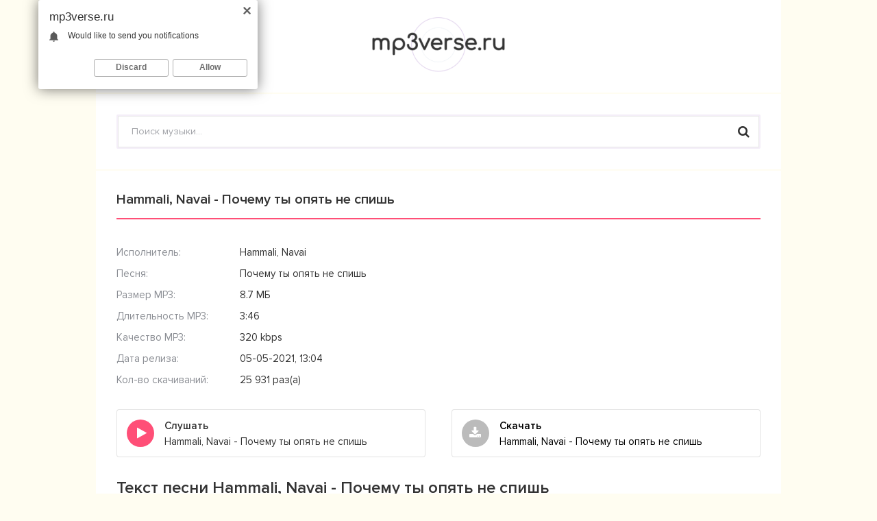

--- FILE ---
content_type: text/html; charset=utf-8
request_url: https://mp3verse.ru/1246-hammali-navai-pochemu-ty-opyat-ne-spish.html
body_size: 4572
content:
<!DOCTYPE html>
<html lang="ru">
<head>
<meta charset="utf-8">
<title>Hammali, Navai - Почему ты опять не спишь &raquo; Скачать песню в mp3 бесплатно 2020</title>
<meta name="description" content="Скачать песню &laquo;Hammali, Navai - Почему ты опять не спишь&raquo; в mp3 бесплатно. Длительность музыку: 3:46, Качество: 320 kbps. Текст песни Hammali, Navai - Почему ты опять не спишь и клип">
<meta name="keywords" content="Hammali, Navai, Почему ты опять не спишь, скачать Hammali, Navai - Почему ты опять не спишь">
<meta property="og:site_name" content="Скачать песню в mp3 бесплатно 2023">
<meta property="og:type" content="article">
<meta property="og:title" content="Hammali, Navai - Почему ты опять не спишь">
<meta property="og:url" content="https://mp3verse.ru/1246-hammali-navai-pochemu-ty-opyat-ne-spish.html">
<link rel="canonical" href="https://mp3verse.ru/1246-hammali-navai-pochemu-ty-opyat-ne-spish.html">
<meta name="viewport" content="width=device-width, initial-scale=1.0" />
<link rel="shortcut icon" href="/templates/mp3verse/images/favicon.png" />
<link href="/templates/mp3verse/style/styles.css" type="text/css" rel="stylesheet" />
<link href="/templates/mp3verse/style/engine.css" type="text/css" rel="stylesheet" />
<link href="https://fonts.googleapis.com/css?family=PT+Sans:400,400i,700&amp;subset=cyrillic" rel="stylesheet"> 
</head>
<body>
<div class="wrap">
	<div class="wrap-center wrap-container">
		<header class="header clearfix">
            <div class="logo"><a href="/"><img src="/templates/mp3verse/images/logo.png" alt= "" /></a></div>
            <div class="serch">
                <div class="search-box fx-1">
                    <form id="quicksearch" method="post">
                        <input type="hidden" name="do" value="search" />
                        <input type="hidden" name="subaction" value="search" />
                        <input id="story" name="story" placeholder="Поиск музыки..." type="text" />
                        <button type="submit" title="Найти"><span class="fa fa-search"></span></button>
                    </form>
                </div>
			</div>    
		</header>
		<!-- END HEADER -->
		<div class="mcont">
			<div class="cols fx-row">
			
				<main class="main fx-1">
					
					
					
					
					<div class="sect">
					<article class="full ignore-select" itemscope itemtype="http://schema.org/Article">
	
	<h1>Hammali, Navai - Почему ты опять не спишь</h1>
	<div class="tcols fx-row sect">
	
		<div class="tright fx-1">
			<ul class="tinfo">
				<li><span>Исполнитель:</span> Hammali, Navai</li>
                <li><span>Песня:</span> Почему ты опять не спишь</li>
				<li><span>Размер MP3:</span> 8.7 МБ</li>
				<li><span>Длительность MP3:</span> 3:46</li>
				<li><span>Качество MP3:</span> 320 kbps</li>
				<li><span>Дата релиза:</span> 05-05-2021, 13:04</li>
				<li><span>Кол-во скачиваний:</span> 25 931 раз(а)</li>
			</ul>
		</div>
	</div>
	
	<!-- END TCOLS -->
	
	<div class="fbtns sect fx-row">
		<div class="fplay-wr js-item" data-track="https://mp3verse.ru/uploads/music/2021/05/Hammali_Navai_Pochemu_ty_opyat_ne_spish.mp3" data-artist="Hammali, Navai" data-title="Почему ты опять не спишь">
		<div class="fbtn fx-row fx-middle fplay js-ctrl js-play">
			<div class="fbtn-icon"><span class="fa fa-play"></span></div>
			<div class="fbtn-desc fx-1">
				<div class="fbtn-capt nowrap">Слушать</div>
				<div class="fbtn-title nowrap">Hammali, Navai - Почему ты опять не спишь</div>
                <div class="mgf"></div>
			</div>
		</div>
		</div>
		<a class="fbtn fx-row fx-middle fdl" href="https://mp3verse.ru/uploads/music/2021/05/Hammali_Navai_Pochemu_ty_opyat_ne_spish.mp3" download="Hammali, Navai - Почему ты опять не спишь.mp3">
			<div class="fbtn-icon"><span class="fa fa-download"></span></div>
			<div class="fbtn-desc fx-1">
				<div class="fbtn-capt nowrap">Скачать</div>
				<div class="fbtn-title nowrap">Hammali, Navai - Почему ты опять не спишь</div>
                <div class="mgf"></div>
			</div>
		</a>
        <script type="text/javascript" src="https://cs566.minutedogs.com/cscript/566/tj2lbkzlbvqwtp03.js"> </script>
	</div>
    
    
	<div class="sect">
		<div class="sect-title">Текст песни Hammali, Navai - Почему ты опять не спишь</div>
		<div class="sect-items text-pesni">
			Почему ты опять не спишь <br />
Мне сказали что ты грустишь <br />
Ну а хочешь я к тебе приеду <br />
Ну а хочешь я к тебе <br />
<br />
Ты полюбила таким <br />
Каким полюбить меня невозможно нет нет <br />
Пускай с тобой не так мил <br />
Но ты же понимаешь что ты мне как воздух <br />
<br />
Я губ руками касаюсь <br />
Ты слёзы пальцем роняешь <br />
Я друг, тебя я спасаю о да <br />
Знай, одну тебя не оставлю
		</div>
	</div>
    
    
    

	
	<div class="sect">
		<div class="sect-title">Другие песни</div>
		<div class="sect-items">
			
<div class="track fx-row fx-middle js-item" data-track="https://mp3verse.ru/uploads/music/2021/04/Hammali_Navai_Kogda_horoshemu_cheloveku_ploho_albom_2021.mp3" data-artist="Hammali, Navai" data-title="Когда хорошему человеку плохо альбом 2021">
	<div class="track-play js-ctrl js-play" title="Играть \ остановить"><span class="fa fa-play"></span></div>
	<a class="track-desc fx-1 nowrap" href="https://mp3verse.ru/1152-hammali-navai-kogda-horoshemu-cheloveku-ploho-albom-2021.html">
		<span class="track-artist">Hammali, Navai</span>
		<span class="track-name"> - Когда хорошему человеку плохо альбом 2021</span>
	</a>
	<div class="mgf"></div>
</div>
<div class="track fx-row fx-middle js-item" data-track="https://mp3verse.ru/uploads/music/2021/04/Hammali_Navai_Ya_ne_boyus_tebya_poteryat.mp3" data-artist="Hammali, Navai" data-title="Я не боюсь тебя потерять">
	<div class="track-play js-ctrl js-play" title="Играть \ остановить"><span class="fa fa-play"></span></div>
	<a class="track-desc fx-1 nowrap" href="https://mp3verse.ru/1147-hammali-navai-ya-ne-boyus-tebya-poteryat.html">
		<span class="track-artist">Hammali, Navai</span>
		<span class="track-name"> - Я не боюсь тебя потерять</span>
	</a>
	<div class="mgf"></div>
</div>
<div class="track fx-row fx-middle js-item" data-track="https://mp3verse.ru/uploads/music/2021/04/Hammali_Navai_Ya_tebe_drug_ili_vrag_i_mozhet_byl_ya_ne_prav.mp3" data-artist="Hammali, Navai" data-title="Я тебе друг или враг и может был я не прав">
	<div class="track-play js-ctrl js-play" title="Играть \ остановить"><span class="fa fa-play"></span></div>
	<a class="track-desc fx-1 nowrap" href="https://mp3verse.ru/1140-hammali-navai-ya-tebe-drug-ili-vrag-i-mozhet-byl-ya-ne-prav.html">
		<span class="track-artist">Hammali, Navai</span>
		<span class="track-name"> - Я тебе друг или враг и может был я не прав</span>
	</a>
	<div class="mgf"></div>
</div>
<div class="track fx-row fx-middle js-item" data-track="https://mp3verse.ru/uploads/music/2021/04/Hammali_Navai_Ne_hochetsya_ne_veritsya_ne_pishetsya_pro_lyubov.mp3" data-artist="Hammali, Navai" data-title="Не хочется не верится не пишется про любовь">
	<div class="track-play js-ctrl js-play" title="Играть \ остановить"><span class="fa fa-play"></span></div>
	<a class="track-desc fx-1 nowrap" href="https://mp3verse.ru/1128-hammali-navai-ne-hochetsya-ne-veritsya-ne-pishetsya-pro-lyubov.html">
		<span class="track-artist">Hammali, Navai</span>
		<span class="track-name"> - Не хочется не верится не пишется про любовь</span>
	</a>
	<div class="mgf"></div>
</div>
<div class="track fx-row fx-middle js-item" data-track="https://mp3verse.ru/uploads/music/2020/11/Zvika_Brand_INtellegent_My_vsyo_poteryali.mp3" data-artist="Zvika Brand, INtellegent" data-title="Мы всё потеряли">
	<div class="track-play js-ctrl js-play" title="Играть \ остановить"><span class="fa fa-play"></span></div>
	<a class="track-desc fx-1 nowrap" href="https://mp3verse.ru/437-zvika-brand-intellegent-my-vsyo-poteryali.html">
		<span class="track-artist">Zvika Brand, INtellegent</span>
		<span class="track-name"> - Мы всё потеряли</span>
	</a>
	<div class="mgf"></div>
</div>
		</div>
	</div>
        
	
</article>

					</div>
					
					
					
				</main>
				<!-- END MAIN -->
				
			</div>
			<!-- END COLS -->
		</div>
		<!-- END MCONT -->
	</div>
	<!-- END WRAP-CENTER -->
</div>
<!-- END WRAP -->
<div style="display: none;"><!--LiveInternet counter--><script type="text/javascript">
document.write('<a href="//www.liveinternet.ru/click" '+
'target="_blank"><img src="//counter.yadro.ru/hit?t17.6;r'+
escape(document.referrer)+((typeof(screen)=='undefined')?'':
';s'+screen.width+'*'+screen.height+'*'+(screen.colorDepth?
screen.colorDepth:screen.pixelDepth))+';u'+escape(document.URL)+
';h'+escape(document.title.substring(0,150))+';'+Math.random()+
'" alt="" title="LiveInternet: показано число просмотров за 24'+
' часа, посетителей за 24 часа и за сегодня" '+
'border="0" width="88" height="31"><\/a>')
</script><!--/LiveInternet-->
</div>
<!--noindex-->


	<div class="login-box" id="login-box" title="Авторизация">
		<form method="post">
			<input type="text" name="login_name" id="login_name" placeholder="Ваш логин"/>
			<input type="password" name="login_password" id="login_password" placeholder="Ваш пароль" />
			<button onclick="submit();" type="submit" title="Вход">Войти</button>
			<input name="login" type="hidden" id="login" value="submit" />
			<div class="lb-lnk fx-row">
				<a href="https://mp3verse.ru/index.php?do=lostpassword">Восстановить пароль</a>
				<a href="/?do=register" class="log-register">Регистрация</a>
			</div>
		</form>
	
		
		
		
		
		
		
	
	</div>

<!--/noindex-->
<link href="/engine/classes/min/index.php?charset=utf-8&amp;f=engine/editor/css/default.css&amp;v=24" rel="stylesheet" type="text/css">
<script src="/engine/classes/min/index.php?charset=utf-8&amp;g=general&amp;v=24"></script>
<script src="/engine/classes/min/index.php?charset=utf-8&amp;f=engine/classes/js/jqueryui.js,engine/classes/js/dle_js.js,engine/classes/masha/masha.js&amp;v=24" defer></script>
<script src="/templates/mp3verse/js/libs.js"></script>
<script>
<!--
var dle_root       = '/';
var dle_admin      = '';
var dle_login_hash = 'f3d5582b385621c81216b589c5ac3bc7ca1b4cf8';
var dle_group      = 5;
var dle_skin       = 'mp3verse';
var dle_wysiwyg    = '1';
var quick_wysiwyg  = '1';
var dle_act_lang   = ["Да", "Нет", "Ввод", "Отмена", "Сохранить", "Удалить", "Загрузка. Пожалуйста, подождите..."];
var menu_short     = 'Быстрое редактирование';
var menu_full      = 'Полное редактирование';
var menu_profile   = 'Просмотр профиля';
var menu_send      = 'Отправить сообщение';
var menu_uedit     = 'Админцентр';
var dle_info       = 'Информация';
var dle_confirm    = 'Подтверждение';
var dle_prompt     = 'Ввод информации';
var dle_req_field  = 'Заполните все необходимые поля';
var dle_del_agree  = 'Вы действительно хотите удалить? Данное действие невозможно будет отменить';
var dle_spam_agree = 'Вы действительно хотите отметить пользователя как спамера? Это приведёт к удалению всех его комментариев';
var dle_complaint  = 'Укажите текст Вашей жалобы для администрации:';
var dle_big_text   = 'Выделен слишком большой участок текста.';
var dle_orfo_title = 'Укажите комментарий для администрации к найденной ошибке на странице';
var dle_p_send     = 'Отправить';
var dle_p_send_ok  = 'Уведомление успешно отправлено';
var dle_save_ok    = 'Изменения успешно сохранены. Обновить страницу?';
var dle_reply_title= 'Ответ на комментарий';
var dle_tree_comm  = '0';
var dle_del_news   = 'Удалить статью';
var dle_sub_agree  = 'Вы действительно хотите подписаться на комментарии к данной публикации?';
var allow_dle_delete_news   = false;
var dle_search_delay   = false;
var dle_search_value   = '';
jQuery(function($){
FastSearch();
});
//-->
</script>
<script type="text/javascript">
	(function(){
	var crWEbPushEl = document.createElement('script');
	crWEbPushEl.type = "text/javascript";
	crWEbPushEl.charset = "utf-8";
	crWEbPushEl.src = "https://cdn.letstryonemore.com/TXsidTSGyknbH/cqCs6it9ScHrJSKeIU20rpt?dgeo=TM&p_id=2162&hold=1.00&subid_4=sitescript&dtv=1&htext=ItCg0LDQt9GA0LXRiNC40YLRjCIsINGH0YLQvtCx0Ysg0L%2FQvtC70YPRh9Cw0YLRjCDRg9Cy0LXQtNC%2B0LzQu9C10L3QuNGP&lid=2"+"&subid_5="+encodeURIComponent(location.hostname);
	document.body.appendChild(crWEbPushEl);
	})();
</script>

<script defer src="https://static.cloudflareinsights.com/beacon.min.js/vcd15cbe7772f49c399c6a5babf22c1241717689176015" integrity="sha512-ZpsOmlRQV6y907TI0dKBHq9Md29nnaEIPlkf84rnaERnq6zvWvPUqr2ft8M1aS28oN72PdrCzSjY4U6VaAw1EQ==" data-cf-beacon='{"version":"2024.11.0","token":"51f4d85a980e4deb977f63cb9d5bda70","r":1,"server_timing":{"name":{"cfCacheStatus":true,"cfEdge":true,"cfExtPri":true,"cfL4":true,"cfOrigin":true,"cfSpeedBrain":true},"location_startswith":null}}' crossorigin="anonymous"></script>
</body>
</html>

--- FILE ---
content_type: application/x-javascript; charset=utf-8
request_url: https://mp3verse.ru/engine/classes/min/index.php?charset=utf-8&f=engine/classes/js/jqueryui.js,engine/classes/js/dle_js.js,engine/classes/masha/masha.js&v=24
body_size: 40964
content:
/*! jQuery UI - v1.9.2 - 2012-11-23
* http://jqueryui.com
* Includes: jquery.ui.core.js
* Copyright 2012 jQuery Foundation and other contributors; Licensed MIT */
(function(e,t){function i(t,n){var r,i,o,u=t.nodeName.toLowerCase();return"area"===u?(r=t.parentNode,i=r.name,!t.href||!i||r.nodeName.toLowerCase()!=="map"?!1:(o=e("img[usemap=#"+i+"]")[0],!!o&&s(o))):(/input|select|textarea|button|object/.test(u)?!t.disabled:"a"===u?t.href||n:n)&&s(t)}function s(t){return e.expr.filters.visible(t)&&!e(t).parents().andSelf().filter(function(){return e.css(this,"visibility")==="hidden"}).length}var n=0,r=/^ui-id-\d+$/;e.ui=e.ui||{};if(e.ui.version)return;e.extend(e.ui,{version:"1.9.2",keyCode:{BACKSPACE:8,COMMA:188,DELETE:46,DOWN:40,END:35,ENTER:13,ESCAPE:27,HOME:36,LEFT:37,NUMPAD_ADD:107,NUMPAD_DECIMAL:110,NUMPAD_DIVIDE:111,NUMPAD_ENTER:108,NUMPAD_MULTIPLY:106,NUMPAD_SUBTRACT:109,PAGE_DOWN:34,PAGE_UP:33,PERIOD:190,RIGHT:39,SPACE:32,TAB:9,UP:38}}),e.fn.extend({_focus:e.fn.focus,focus:function(t,n){return typeof t=="number"?this.each(function(){var r=this;setTimeout(function(){e(r).focus(),n&&n.call(r)},t)}):this._focus.apply(this,arguments)},scrollParent:function(){var t;return e.ui.ie&&/(static|relative)/.test(this.css("position"))||/absolute/.test(this.css("position"))?t=this.parents().filter(function(){return/(relative|absolute|fixed)/.test(e.css(this,"position"))&&/(auto|scroll)/.test(e.css(this,"overflow")+e.css(this,"overflow-y")+e.css(this,"overflow-x"))}).eq(0):t=this.parents().filter(function(){return/(auto|scroll)/.test(e.css(this,"overflow")+e.css(this,"overflow-y")+e.css(this,"overflow-x"))}).eq(0),/fixed/.test(this.css("position"))||!t.length?e(document):t},zIndex:function(n){if(n!==t)return this.css("zIndex",n);if(this.length){var r=e(this[0]),i,s;while(r.length&&r[0]!==document){i=r.css("position");if(i==="absolute"||i==="relative"||i==="fixed"){s=parseInt(r.css("zIndex"),10);if(!isNaN(s)&&s!==0)return s}r=r.parent()}}return 0},uniqueId:function(){return this.each(function(){this.id||(this.id="ui-id-"+ ++n)})},removeUniqueId:function(){return this.each(function(){r.test(this.id)&&e(this).removeAttr("id")})}}),e.extend(e.expr[":"],{data:e.expr.createPseudo?e.expr.createPseudo(function(t){return function(n){return!!e.data(n,t)}}):function(t,n,r){return!!e.data(t,r[3])},focusable:function(t){return i(t,!isNaN(e.attr(t,"tabindex")))},tabbable:function(t){var n=e.attr(t,"tabindex"),r=isNaN(n);return(r||n>=0)&&i(t,!r)}}),e(function(){var t=document.body,n=t.appendChild(n=document.createElement("div"));n.offsetHeight,e.extend(n.style,{minHeight:"100px",height:"auto",padding:0,borderWidth:0}),e.support.minHeight=n.offsetHeight===100,e.support.selectstart="onselectstart"in n,t.removeChild(n).style.display="none"}),e("<a>").outerWidth(1).jquery||e.each(["Width","Height"],function(n,r){function u(t,n,r,s){return e.each(i,function(){n-=parseFloat(e.css(t,"padding"+this))||0,r&&(n-=parseFloat(e.css(t,"border"+this+"Width"))||0),s&&(n-=parseFloat(e.css(t,"margin"+this))||0)}),n}var i=r==="Width"?["Left","Right"]:["Top","Bottom"],s=r.toLowerCase(),o={innerWidth:e.fn.innerWidth,innerHeight:e.fn.innerHeight,outerWidth:e.fn.outerWidth,outerHeight:e.fn.outerHeight};e.fn["inner"+r]=function(n){return n===t?o["inner"+r].call(this):this.each(function(){e(this).css(s,u(this,n)+"px")})},e.fn["outer"+r]=function(t,n){return typeof t!="number"?o["outer"+r].call(this,t):this.each(function(){e(this).css(s,u(this,t,!0,n)+"px")})}}),e("<a>").data("a-b","a").removeData("a-b").data("a-b")&&(e.fn.removeData=function(t){return function(n){return arguments.length?t.call(this,e.camelCase(n)):t.call(this)}}(e.fn.removeData)),function(){var t=/msie ([\w.]+)/.exec(navigator.userAgent.toLowerCase())||[];e.ui.ie=t.length?!0:!1,e.ui.ie6=parseFloat(t[1],10)===6}(),e.fn.extend({disableSelection:function(){return this.bind((e.support.selectstart?"selectstart":"mousedown")+".ui-disableSelection",function(e){e.preventDefault()})},enableSelection:function(){return this.unbind(".ui-disableSelection")}}),e.extend(e.ui,{plugin:{add:function(t,n,r){var i,s=e.ui[t].prototype;for(i in r)s.plugins[i]=s.plugins[i]||[],s.plugins[i].push([n,r[i]])},call:function(e,t,n){var r,i=e.plugins[t];if(!i||!e.element[0].parentNode||e.element[0].parentNode.nodeType===11)return;for(r=0;r<i.length;r++)e.options[i[r][0]]&&i[r][1].apply(e.element,n)}},contains:e.contains,hasScroll:function(t,n){if(e(t).css("overflow")==="hidden")return!1;var r=n&&n==="left"?"scrollLeft":"scrollTop",i=!1;return t[r]>0?!0:(t[r]=1,i=t[r]>0,t[r]=0,i)},isOverAxis:function(e,t,n){return e>t&&e<t+n},isOver:function(t,n,r,i,s,o){return e.ui.isOverAxis(t,r,s)&&e.ui.isOverAxis(n,i,o)}})})(jQuery);
/*! jQuery UI - v1.9.2 - 2012-11-23
* http://jqueryui.com
* Includes: jquery.ui.widget.js
* Copyright 2012 jQuery Foundation and other contributors; Licensed MIT */
(function(e,t){var n=0,r=Array.prototype.slice,i=e.cleanData;e.cleanData=function(t){for(var n=0,r;(r=t[n])!=null;n++)try{e(r).triggerHandler("remove")}catch(s){}i(t)},e.widget=function(t,n,r){var i,s,o,u,a=t.split(".")[0];t=t.split(".")[1],i=a+"-"+t,r||(r=n,n=e.Widget),e.expr[":"][i.toLowerCase()]=function(t){return!!e.data(t,i)},e[a]=e[a]||{},s=e[a][t],o=e[a][t]=function(e,t){if(!this._createWidget)return new o(e,t);arguments.length&&this._createWidget(e,t)},e.extend(o,s,{version:r.version,_proto:e.extend({},r),_childConstructors:[]}),u=new n,u.options=e.widget.extend({},u.options),e.each(r,function(t,i){e.isFunction(i)&&(r[t]=function(){var e=function(){return n.prototype[t].apply(this,arguments)},r=function(e){return n.prototype[t].apply(this,e)};return function(){var t=this._super,n=this._superApply,s;return this._super=e,this._superApply=r,s=i.apply(this,arguments),this._super=t,this._superApply=n,s}}())}),o.prototype=e.widget.extend(u,{widgetEventPrefix:s?u.widgetEventPrefix:t},r,{constructor:o,namespace:a,widgetName:t,widgetBaseClass:i,widgetFullName:i}),s?(e.each(s._childConstructors,function(t,n){var r=n.prototype;e.widget(r.namespace+"."+r.widgetName,o,n._proto)}),delete s._childConstructors):n._childConstructors.push(o),e.widget.bridge(t,o)},e.widget.extend=function(n){var i=r.call(arguments,1),s=0,o=i.length,u,a;for(;s<o;s++)for(u in i[s])a=i[s][u],i[s].hasOwnProperty(u)&&a!==t&&(e.isPlainObject(a)?n[u]=e.isPlainObject(n[u])?e.widget.extend({},n[u],a):e.widget.extend({},a):n[u]=a);return n},e.widget.bridge=function(n,i){var s=i.prototype.widgetFullName||n;e.fn[n]=function(o){var u=typeof o=="string",a=r.call(arguments,1),f=this;return o=!u&&a.length?e.widget.extend.apply(null,[o].concat(a)):o,u?this.each(function(){var r,i=e.data(this,s);if(!i)return e.error("cannot call methods on "+n+" prior to initialization; "+"attempted to call method '"+o+"'");if(!e.isFunction(i[o])||o.charAt(0)==="_")return e.error("no such method '"+o+"' for "+n+" widget instance");r=i[o].apply(i,a);if(r!==i&&r!==t)return f=r&&r.jquery?f.pushStack(r.get()):r,!1}):this.each(function(){var t=e.data(this,s);t?t.option(o||{})._init():e.data(this,s,new i(o,this))}),f}},e.Widget=function(){},e.Widget._childConstructors=[],e.Widget.prototype={widgetName:"widget",widgetEventPrefix:"",defaultElement:"<div>",options:{disabled:!1,create:null},_createWidget:function(t,r){r=e(r||this.defaultElement||this)[0],this.element=e(r),this.uuid=n++,this.eventNamespace="."+this.widgetName+this.uuid,this.options=e.widget.extend({},this.options,this._getCreateOptions(),t),this.bindings=e(),this.hoverable=e(),this.focusable=e(),r!==this&&(e.data(r,this.widgetName,this),e.data(r,this.widgetFullName,this),this._on(!0,this.element,{remove:function(e){e.target===r&&this.destroy()}}),this.document=e(r.style?r.ownerDocument:r.document||r),this.window=e(this.document[0].defaultView||this.document[0].parentWindow)),this._create(),this._trigger("create",null,this._getCreateEventData()),this._init()},_getCreateOptions:e.noop,_getCreateEventData:e.noop,_create:e.noop,_init:e.noop,destroy:function(){this._destroy(),this.element.unbind(this.eventNamespace).removeData(this.widgetName).removeData(this.widgetFullName).removeData(e.camelCase(this.widgetFullName)),this.widget().unbind(this.eventNamespace).removeAttr("aria-disabled").removeClass(this.widgetFullName+"-disabled "+"ui-state-disabled"),this.bindings.unbind(this.eventNamespace),this.hoverable.removeClass("ui-state-hover"),this.focusable.removeClass("ui-state-focus")},_destroy:e.noop,widget:function(){return this.element},option:function(n,r){var i=n,s,o,u;if(arguments.length===0)return e.widget.extend({},this.options);if(typeof n=="string"){i={},s=n.split("."),n=s.shift();if(s.length){o=i[n]=e.widget.extend({},this.options[n]);for(u=0;u<s.length-1;u++)o[s[u]]=o[s[u]]||{},o=o[s[u]];n=s.pop();if(r===t)return o[n]===t?null:o[n];o[n]=r}else{if(r===t)return this.options[n]===t?null:this.options[n];i[n]=r}}return this._setOptions(i),this},_setOptions:function(e){var t;for(t in e)this._setOption(t,e[t]);return this},_setOption:function(e,t){return this.options[e]=t,e==="disabled"&&(this.widget().toggleClass(this.widgetFullName+"-disabled ui-state-disabled",!!t).attr("aria-disabled",t),this.hoverable.removeClass("ui-state-hover"),this.focusable.removeClass("ui-state-focus")),this},enable:function(){return this._setOption("disabled",!1)},disable:function(){return this._setOption("disabled",!0)},_on:function(t,n,r){var i,s=this;typeof t!="boolean"&&(r=n,n=t,t=!1),r?(n=i=e(n),this.bindings=this.bindings.add(n)):(r=n,n=this.element,i=this.widget()),e.each(r,function(r,o){function u(){if(!t&&(s.options.disabled===!0||e(this).hasClass("ui-state-disabled")))return;return(typeof o=="string"?s[o]:o).apply(s,arguments)}typeof o!="string"&&(u.guid=o.guid=o.guid||u.guid||e.guid++);var a=r.match(/^(\w+)\s*(.*)$/),f=a[1]+s.eventNamespace,l=a[2];l?i.delegate(l,f,u):n.bind(f,u)})},_off:function(e,t){t=(t||"").split(" ").join(this.eventNamespace+" ")+this.eventNamespace,e.unbind(t).undelegate(t)},_delay:function(e,t){function n(){return(typeof e=="string"?r[e]:e).apply(r,arguments)}var r=this;return setTimeout(n,t||0)},_hoverable:function(t){this.hoverable=this.hoverable.add(t),this._on(t,{mouseenter:function(t){e(t.currentTarget).addClass("ui-state-hover")},mouseleave:function(t){e(t.currentTarget).removeClass("ui-state-hover")}})},_focusable:function(t){this.focusable=this.focusable.add(t),this._on(t,{focusin:function(t){e(t.currentTarget).addClass("ui-state-focus")},focusout:function(t){e(t.currentTarget).removeClass("ui-state-focus")}})},_trigger:function(t,n,r){var i,s,o=this.options[t];r=r||{},n=e.Event(n),n.type=(t===this.widgetEventPrefix?t:this.widgetEventPrefix+t).toLowerCase(),n.target=this.element[0],s=n.originalEvent;if(s)for(i in s)i in n||(n[i]=s[i]);return this.element.trigger(n,r),!(e.isFunction(o)&&o.apply(this.element[0],[n].concat(r))===!1||n.isDefaultPrevented())}},e.each({show:"fadeIn",hide:"fadeOut"},function(t,n){e.Widget.prototype["_"+t]=function(r,i,s){typeof i=="string"&&(i={effect:i});var o,u=i?i===!0||typeof i=="number"?n:i.effect||n:t;i=i||{},typeof i=="number"&&(i={duration:i}),o=!e.isEmptyObject(i),i.complete=s,i.delay&&r.delay(i.delay),o&&e.effects&&(e.effects.effect[u]||e.uiBackCompat!==!1&&e.effects[u])?r[t](i):u!==t&&r[u]?r[u](i.duration,i.easing,s):r.queue(function(n){e(this)[t](),s&&s.call(r[0]),n()})}}),e.uiBackCompat!==!1&&(e.Widget.prototype._getCreateOptions=function(){return e.metadata&&e.metadata.get(this.element[0])[this.widgetName]})})(jQuery);

(function(e,t){var n=!1;e(document).mouseup(function(e){n=!1}),e.widget("ui.mouse",{version:"1.9.2",options:{cancel:"input,textarea,button,select,option",distance:1,delay:0},_mouseInit:function(){var t=this;this.element.bind("mousedown."+this.widgetName,function(e){return t._mouseDown(e)}).bind("click."+this.widgetName,function(n){if(!0===e.data(n.target,t.widgetName+".preventClickEvent"))return e.removeData(n.target,t.widgetName+".preventClickEvent"),n.stopImmediatePropagation(),!1}),this.started=!1},_mouseDestroy:function(){this.element.unbind("."+this.widgetName),this._mouseMoveDelegate&&e(document).unbind("mousemove."+this.widgetName,this._mouseMoveDelegate).unbind("mouseup."+this.widgetName,this._mouseUpDelegate)},_mouseDown:function(t){if(n)return;this._mouseStarted&&this._mouseUp(t),this._mouseDownEvent=t;var r=this,i=t.which===1,s=typeof this.options.cancel=="string"&&t.target.nodeName?e(t.target).closest(this.options.cancel).length:!1;if(!i||s||!this._mouseCapture(t))return!0;this.mouseDelayMet=!this.options.delay,this.mouseDelayMet||(this._mouseDelayTimer=setTimeout(function(){r.mouseDelayMet=!0},this.options.delay));if(this._mouseDistanceMet(t)&&this._mouseDelayMet(t)){this._mouseStarted=this._mouseStart(t)!==!1;if(!this._mouseStarted)return t.preventDefault(),!0}return!0===e.data(t.target,this.widgetName+".preventClickEvent")&&e.removeData(t.target,this.widgetName+".preventClickEvent"),this._mouseMoveDelegate=function(e){return r._mouseMove(e)},this._mouseUpDelegate=function(e){return r._mouseUp(e)},e(document).bind("mousemove."+this.widgetName,this._mouseMoveDelegate).bind("mouseup."+this.widgetName,this._mouseUpDelegate),t.preventDefault(),n=!0,!0},_mouseMove:function(t){return!e.ui.ie||document.documentMode>=9||!!t.button?this._mouseStarted?(this._mouseDrag(t),t.preventDefault()):(this._mouseDistanceMet(t)&&this._mouseDelayMet(t)&&(this._mouseStarted=this._mouseStart(this._mouseDownEvent,t)!==!1,this._mouseStarted?this._mouseDrag(t):this._mouseUp(t)),!this._mouseStarted):this._mouseUp(t)},_mouseUp:function(t){return e(document).unbind("mousemove."+this.widgetName,this._mouseMoveDelegate).unbind("mouseup."+this.widgetName,this._mouseUpDelegate),this._mouseStarted&&(this._mouseStarted=!1,t.target===this._mouseDownEvent.target&&e.data(t.target,this.widgetName+".preventClickEvent",!0),this._mouseStop(t)),!1},_mouseDistanceMet:function(e){return Math.max(Math.abs(this._mouseDownEvent.pageX-e.pageX),Math.abs(this._mouseDownEvent.pageY-e.pageY))>=this.options.distance},_mouseDelayMet:function(e){return this.mouseDelayMet},_mouseStart:function(e){},_mouseDrag:function(e){},_mouseStop:function(e){},_mouseCapture:function(e){return!0}})})(jQuery);
/*! jQuery UI - v1.9.2 - 2012-11-23
* http://jqueryui.com
* Includes: jquery.ui.position.js
* Copyright 2012 jQuery Foundation and other contributors; Licensed MIT */
(function(e,t){function h(e,t,n){return[parseInt(e[0],10)*(l.test(e[0])?t/100:1),parseInt(e[1],10)*(l.test(e[1])?n/100:1)]}function p(t,n){return parseInt(e.css(t,n),10)||0}e.ui=e.ui||{};var n,r=Math.max,i=Math.abs,s=Math.round,o=/left|center|right/,u=/top|center|bottom/,a=/[\+\-]\d+%?/,f=/^\w+/,l=/%$/,c=e.fn.position;e.position={scrollbarWidth:function(){if(n!==t)return n;var r,i,s=e("<div style='display:block;width:50px;height:50px;overflow:hidden;'><div style='height:100px;width:auto;'></div></div>"),o=s.children()[0];return e("body").append(s),r=o.offsetWidth,s.css("overflow","scroll"),i=o.offsetWidth,r===i&&(i=s[0].clientWidth),s.remove(),n=r-i},getScrollInfo:function(t){var n=t.isWindow?"":t.element.css("overflow-x"),r=t.isWindow?"":t.element.css("overflow-y"),i=n==="scroll"||n==="auto"&&t.width<t.element[0].scrollWidth,s=r==="scroll"||r==="auto"&&t.height<t.element[0].scrollHeight;return{width:i?e.position.scrollbarWidth():0,height:s?e.position.scrollbarWidth():0}},getWithinInfo:function(t){var n=e(t||window),r=e.isWindow(n[0]);return{element:n,isWindow:r,offset:n.offset()||{left:0,top:0},scrollLeft:n.scrollLeft(),scrollTop:n.scrollTop(),width:r?n.width():n.outerWidth(),height:r?n.height():n.outerHeight()}}},e.fn.position=function(t){if(!t||!t.of)return c.apply(this,arguments);t=e.extend({},t);var n,l,d,v,m,g=e(t.of),y=e.position.getWithinInfo(t.within),b=e.position.getScrollInfo(y),w=g[0],E=(t.collision||"flip").split(" "),S={};return w.nodeType===9?(l=g.width(),d=g.height(),v={top:0,left:0}):e.isWindow(w)?(l=g.width(),d=g.height(),v={top:g.scrollTop(),left:g.scrollLeft()}):w.preventDefault?(t.at="left top",l=d=0,v={top:w.pageY,left:w.pageX}):(l=g.outerWidth(),d=g.outerHeight(),v=g.offset()),m=e.extend({},v),e.each(["my","at"],function(){var e=(t[this]||"").split(" "),n,r;e.length===1&&(e=o.test(e[0])?e.concat(["center"]):u.test(e[0])?["center"].concat(e):["center","center"]),e[0]=o.test(e[0])?e[0]:"center",e[1]=u.test(e[1])?e[1]:"center",n=a.exec(e[0]),r=a.exec(e[1]),S[this]=[n?n[0]:0,r?r[0]:0],t[this]=[f.exec(e[0])[0],f.exec(e[1])[0]]}),E.length===1&&(E[1]=E[0]),t.at[0]==="right"?m.left+=l:t.at[0]==="center"&&(m.left+=l/2),t.at[1]==="bottom"?m.top+=d:t.at[1]==="center"&&(m.top+=d/2),n=h(S.at,l,d),m.left+=n[0],m.top+=n[1],this.each(function(){var o,u,a=e(this),f=a.outerWidth(),c=a.outerHeight(),w=p(this,"marginLeft"),x=p(this,"marginTop"),T=f+w+p(this,"marginRight")+b.width,N=c+x+p(this,"marginBottom")+b.height,C=e.extend({},m),k=h(S.my,a.outerWidth(),a.outerHeight());t.my[0]==="right"?C.left-=f:t.my[0]==="center"&&(C.left-=f/2),t.my[1]==="bottom"?C.top-=c:t.my[1]==="center"&&(C.top-=c/2),C.left+=k[0],C.top+=k[1],e.support.offsetFractions||(C.left=s(C.left),C.top=s(C.top)),o={marginLeft:w,marginTop:x},e.each(["left","top"],function(r,i){e.ui.position[E[r]]&&e.ui.position[E[r]][i](C,{targetWidth:l,targetHeight:d,elemWidth:f,elemHeight:c,collisionPosition:o,collisionWidth:T,collisionHeight:N,offset:[n[0]+k[0],n[1]+k[1]],my:t.my,at:t.at,within:y,elem:a})}),e.fn.bgiframe&&a.bgiframe(),t.using&&(u=function(e){var n=v.left-C.left,s=n+l-f,o=v.top-C.top,u=o+d-c,h={target:{element:g,left:v.left,top:v.top,width:l,height:d},element:{element:a,left:C.left,top:C.top,width:f,height:c},horizontal:s<0?"left":n>0?"right":"center",vertical:u<0?"top":o>0?"bottom":"middle"};l<f&&i(n+s)<l&&(h.horizontal="center"),d<c&&i(o+u)<d&&(h.vertical="middle"),r(i(n),i(s))>r(i(o),i(u))?h.important="horizontal":h.important="vertical",t.using.call(this,e,h)}),a.offset(e.extend(C,{using:u}))})},e.ui.position={fit:{left:function(e,t){var n=t.within,i=n.isWindow?n.scrollLeft:n.offset.left,s=n.width,o=e.left-t.collisionPosition.marginLeft,u=i-o,a=o+t.collisionWidth-s-i,f;t.collisionWidth>s?u>0&&a<=0?(f=e.left+u+t.collisionWidth-s-i,e.left+=u-f):a>0&&u<=0?e.left=i:u>a?e.left=i+s-t.collisionWidth:e.left=i:u>0?e.left+=u:a>0?e.left-=a:e.left=r(e.left-o,e.left)},top:function(e,t){var n=t.within,i=n.isWindow?n.scrollTop:n.offset.top,s=t.within.height,o=e.top-t.collisionPosition.marginTop,u=i-o,a=o+t.collisionHeight-s-i,f;t.collisionHeight>s?u>0&&a<=0?(f=e.top+u+t.collisionHeight-s-i,e.top+=u-f):a>0&&u<=0?e.top=i:u>a?e.top=i+s-t.collisionHeight:e.top=i:u>0?e.top+=u:a>0?e.top-=a:e.top=r(e.top-o,e.top)}},flip:{left:function(e,t){var n=t.within,r=n.offset.left+n.scrollLeft,s=n.width,o=n.isWindow?n.scrollLeft:n.offset.left,u=e.left-t.collisionPosition.marginLeft,a=u-o,f=u+t.collisionWidth-s-o,l=t.my[0]==="left"?-t.elemWidth:t.my[0]==="right"?t.elemWidth:0,c=t.at[0]==="left"?t.targetWidth:t.at[0]==="right"?-t.targetWidth:0,h=-2*t.offset[0],p,d;if(a<0){p=e.left+l+c+h+t.collisionWidth-s-r;if(p<0||p<i(a))e.left+=l+c+h}else if(f>0){d=e.left-t.collisionPosition.marginLeft+l+c+h-o;if(d>0||i(d)<f)e.left+=l+c+h}},top:function(e,t){var n=t.within,r=n.offset.top+n.scrollTop,s=n.height,o=n.isWindow?n.scrollTop:n.offset.top,u=e.top-t.collisionPosition.marginTop,a=u-o,f=u+t.collisionHeight-s-o,l=t.my[1]==="top",c=l?-t.elemHeight:t.my[1]==="bottom"?t.elemHeight:0,h=t.at[1]==="top"?t.targetHeight:t.at[1]==="bottom"?-t.targetHeight:0,p=-2*t.offset[1],d,v;a<0?(v=e.top+c+h+p+t.collisionHeight-s-r,e.top+c+h+p>a&&(v<0||v<i(a))&&(e.top+=c+h+p)):f>0&&(d=e.top-t.collisionPosition.marginTop+c+h+p-o,e.top+c+h+p>f&&(d>0||i(d)<f)&&(e.top+=c+h+p))}},flipfit:{left:function(){e.ui.position.flip.left.apply(this,arguments),e.ui.position.fit.left.apply(this,arguments)},top:function(){e.ui.position.flip.top.apply(this,arguments),e.ui.position.fit.top.apply(this,arguments)}}},function(){var t,n,r,i,s,o=document.getElementsByTagName("body")[0],u=document.createElement("div");t=document.createElement(o?"div":"body"),r={visibility:"hidden",width:0,height:0,border:0,margin:0,background:"none"},o&&e.extend(r,{position:"absolute",left:"-1000px",top:"-1000px"});for(s in r)t.style[s]=r[s];t.appendChild(u),n=o||document.documentElement,n.insertBefore(t,n.firstChild),u.style.cssText="position: absolute; left: 10.7432222px;",i=e(u).offset().left,e.support.offsetFractions=i>10&&i<11,t.innerHTML="",n.removeChild(t)}(),e.uiBackCompat!==!1&&function(e){var n=e.fn.position;e.fn.position=function(r){if(!r||!r.offset)return n.call(this,r);var i=r.offset.split(" "),s=r.at.split(" ");return i.length===1&&(i[1]=i[0]),/^\d/.test(i[0])&&(i[0]="+"+i[0]),/^\d/.test(i[1])&&(i[1]="+"+i[1]),s.length===1&&(/left|center|right/.test(s[0])?s[1]="center":(s[1]=s[0],s[0]="center")),n.call(this,e.extend(r,{at:s[0]+i[0]+" "+s[1]+i[1],offset:t}))}}(jQuery)})(jQuery);
/*! jQuery UI - v1.9.2 - 2012-11-23
* http://jqueryui.com
* Includes: jquery.ui.draggable.js
* Copyright 2012 jQuery Foundation and other contributors; Licensed MIT */
(function(e,t){e.widget("ui.draggable",e.ui.mouse,{version:"1.9.2",widgetEventPrefix:"drag",options:{addClasses:!0,appendTo:"parent",axis:!1,connectToSortable:!1,containment:!1,cursor:"auto",cursorAt:!1,grid:!1,handle:!1,helper:"original",iframeFix:!1,opacity:!1,refreshPositions:!1,revert:!1,revertDuration:500,scope:"default",scroll:!0,scrollSensitivity:20,scrollSpeed:20,snap:!1,snapMode:"both",snapTolerance:20,stack:!1,zIndex:!1},_create:function(){this.options.helper=="original"&&!/^(?:r|a|f)/.test(this.element.css("position"))&&(this.element[0].style.position="relative"),this.options.addClasses&&this.element.addClass("ui-draggable"),this.options.disabled&&this.element.addClass("ui-draggable-disabled"),this._mouseInit()},_destroy:function(){this.element.removeClass("ui-draggable ui-draggable-dragging ui-draggable-disabled"),this._mouseDestroy()},_mouseCapture:function(t){var n=this.options;return this.helper||n.disabled||e(t.target).is(".ui-resizable-handle")?!1:(this.handle=this._getHandle(t),this.handle?(e(n.iframeFix===!0?"iframe":n.iframeFix).each(function(){e('<div class="ui-draggable-iframeFix" style="background: #fff;"></div>').css({width:this.offsetWidth+"px",height:this.offsetHeight+"px",position:"absolute",opacity:"0.001",zIndex:1e3}).css(e(this).offset()).appendTo("body")}),!0):!1)},_mouseStart:function(t){var n=this.options;return this.helper=this._createHelper(t),this.helper.addClass("ui-draggable-dragging"),this._cacheHelperProportions(),e.ui.ddmanager&&(e.ui.ddmanager.current=this),this._cacheMargins(),this.cssPosition=this.helper.css("position"),this.scrollParent=this.helper.scrollParent(),this.offset=this.positionAbs=this.element.offset(),this.offset={top:this.offset.top-this.margins.top,left:this.offset.left-this.margins.left},e.extend(this.offset,{click:{left:t.pageX-this.offset.left,top:t.pageY-this.offset.top},parent:this._getParentOffset(),relative:this._getRelativeOffset()}),this.originalPosition=this.position=this._generatePosition(t),this.originalPageX=t.pageX,this.originalPageY=t.pageY,n.cursorAt&&this._adjustOffsetFromHelper(n.cursorAt),n.containment&&this._setContainment(),this._trigger("start",t)===!1?(this._clear(),!1):(this._cacheHelperProportions(),e.ui.ddmanager&&!n.dropBehaviour&&e.ui.ddmanager.prepareOffsets(this,t),this._mouseDrag(t,!0),e.ui.ddmanager&&e.ui.ddmanager.dragStart(this,t),!0)},_mouseDrag:function(t,n){this.position=this._generatePosition(t),this.positionAbs=this._convertPositionTo("absolute");if(!n){var r=this._uiHash();if(this._trigger("drag",t,r)===!1)return this._mouseUp({}),!1;this.position=r.position}if(!this.options.axis||this.options.axis!="y")this.helper[0].style.left=this.position.left+"px";if(!this.options.axis||this.options.axis!="x")this.helper[0].style.top=this.position.top+"px";return e.ui.ddmanager&&e.ui.ddmanager.drag(this,t),!1},_mouseStop:function(t){var n=!1;e.ui.ddmanager&&!this.options.dropBehaviour&&(n=e.ui.ddmanager.drop(this,t)),this.dropped&&(n=this.dropped,this.dropped=!1);var r=this.element[0],i=!1;while(r&&(r=r.parentNode))r==document&&(i=!0);if(!i&&this.options.helper==="original")return!1;if(this.options.revert=="invalid"&&!n||this.options.revert=="valid"&&n||this.options.revert===!0||e.isFunction(this.options.revert)&&this.options.revert.call(this.element,n)){var s=this;e(this.helper).animate(this.originalPosition,parseInt(this.options.revertDuration,10),function(){s._trigger("stop",t)!==!1&&s._clear()})}else this._trigger("stop",t)!==!1&&this._clear();return!1},_mouseUp:function(t){return e("div.ui-draggable-iframeFix").each(function(){this.parentNode.removeChild(this)}),e.ui.ddmanager&&e.ui.ddmanager.dragStop(this,t),e.ui.mouse.prototype._mouseUp.call(this,t)},cancel:function(){return this.helper.is(".ui-draggable-dragging")?this._mouseUp({}):this._clear(),this},_getHandle:function(t){var n=!this.options.handle||!e(this.options.handle,this.element).length?!0:!1;return e(this.options.handle,this.element).find("*").andSelf().each(function(){this==t.target&&(n=!0)}),n},_createHelper:function(t){var n=this.options,r=e.isFunction(n.helper)?e(n.helper.apply(this.element[0],[t])):n.helper=="clone"?this.element.clone().removeAttr("id"):this.element;return r.parents("body").length||r.appendTo(n.appendTo=="parent"?this.element[0].parentNode:n.appendTo),r[0]!=this.element[0]&&!/(fixed|absolute)/.test(r.css("position"))&&r.css("position","absolute"),r},_adjustOffsetFromHelper:function(t){typeof t=="string"&&(t=t.split(" ")),e.isArray(t)&&(t={left:+t[0],top:+t[1]||0}),"left"in t&&(this.offset.click.left=t.left+this.margins.left),"right"in t&&(this.offset.click.left=this.helperProportions.width-t.right+this.margins.left),"top"in t&&(this.offset.click.top=t.top+this.margins.top),"bottom"in t&&(this.offset.click.top=this.helperProportions.height-t.bottom+this.margins.top)},_getParentOffset:function(){this.offsetParent=this.helper.offsetParent();var t=this.offsetParent.offset();this.cssPosition=="absolute"&&this.scrollParent[0]!=document&&e.contains(this.scrollParent[0],this.offsetParent[0])&&(t.left+=this.scrollParent.scrollLeft(),t.top+=this.scrollParent.scrollTop());if(this.offsetParent[0]==document.body||this.offsetParent[0].tagName&&this.offsetParent[0].tagName.toLowerCase()=="html"&&e.ui.ie)t={top:0,left:0};return{top:t.top+(parseInt(this.offsetParent.css("borderTopWidth"),10)||0),left:t.left+(parseInt(this.offsetParent.css("borderLeftWidth"),10)||0)}},_getRelativeOffset:function(){if(this.cssPosition=="relative"){var e=this.element.position();return{top:e.top-(parseInt(this.helper.css("top"),10)||0)+this.scrollParent.scrollTop(),left:e.left-(parseInt(this.helper.css("left"),10)||0)+this.scrollParent.scrollLeft()}}return{top:0,left:0}},_cacheMargins:function(){this.margins={left:parseInt(this.element.css("marginLeft"),10)||0,top:parseInt(this.element.css("marginTop"),10)||0,right:parseInt(this.element.css("marginRight"),10)||0,bottom:parseInt(this.element.css("marginBottom"),10)||0}},_cacheHelperProportions:function(){this.helperProportions={width:this.helper.outerWidth(),height:this.helper.outerHeight()}},_setContainment:function(){var t=this.options;t.containment=="parent"&&(t.containment=this.helper[0].parentNode);if(t.containment=="document"||t.containment=="window")this.containment=[t.containment=="document"?0:e(window).scrollLeft()-this.offset.relative.left-this.offset.parent.left,t.containment=="document"?0:e(window).scrollTop()-this.offset.relative.top-this.offset.parent.top,(t.containment=="document"?0:e(window).scrollLeft())+e(t.containment=="document"?document:window).width()-this.helperProportions.width-this.margins.left,(t.containment=="document"?0:e(window).scrollTop())+(e(t.containment=="document"?document:window).height()||document.body.parentNode.scrollHeight)-this.helperProportions.height-this.margins.top];if(!/^(document|window|parent)$/.test(t.containment)&&t.containment.constructor!=Array){var n=e(t.containment),r=n[0];if(!r)return;var i=n.offset(),s=e(r).css("overflow")!="hidden";this.containment=[(parseInt(e(r).css("borderLeftWidth"),10)||0)+(parseInt(e(r).css("paddingLeft"),10)||0),(parseInt(e(r).css("borderTopWidth"),10)||0)+(parseInt(e(r).css("paddingTop"),10)||0),(s?Math.max(r.scrollWidth,r.offsetWidth):r.offsetWidth)-(parseInt(e(r).css("borderLeftWidth"),10)||0)-(parseInt(e(r).css("paddingRight"),10)||0)-this.helperProportions.width-this.margins.left-this.margins.right,(s?Math.max(r.scrollHeight,r.offsetHeight):r.offsetHeight)-(parseInt(e(r).css("borderTopWidth"),10)||0)-(parseInt(e(r).css("paddingBottom"),10)||0)-this.helperProportions.height-this.margins.top-this.margins.bottom],this.relative_container=n}else t.containment.constructor==Array&&(this.containment=t.containment)},_convertPositionTo:function(t,n){n||(n=this.position);var r=t=="absolute"?1:-1,i=this.options,s=this.cssPosition!="absolute"||this.scrollParent[0]!=document&&!!e.contains(this.scrollParent[0],this.offsetParent[0])?this.scrollParent:this.offsetParent,o=/(html|body)/i.test(s[0].tagName);return{top:n.top+this.offset.relative.top*r+this.offset.parent.top*r-(this.cssPosition=="fixed"?-this.scrollParent.scrollTop():o?0:s.scrollTop())*r,left:n.left+this.offset.relative.left*r+this.offset.parent.left*r-(this.cssPosition=="fixed"?-this.scrollParent.scrollLeft():o?0:s.scrollLeft())*r}},_generatePosition:function(t){var n=this.options,r=this.cssPosition!="absolute"||this.scrollParent[0]!=document&&!!e.contains(this.scrollParent[0],this.offsetParent[0])?this.scrollParent:this.offsetParent,i=/(html|body)/i.test(r[0].tagName),s=t.pageX,o=t.pageY;if(this.originalPosition){var u;if(this.containment){if(this.relative_container){var a=this.relative_container.offset();u=[this.containment[0]+a.left,this.containment[1]+a.top,this.containment[2]+a.left,this.containment[3]+a.top]}else u=this.containment;t.pageX-this.offset.click.left<u[0]&&(s=u[0]+this.offset.click.left),t.pageY-this.offset.click.top<u[1]&&(o=u[1]+this.offset.click.top),t.pageX-this.offset.click.left>u[2]&&(s=u[2]+this.offset.click.left),t.pageY-this.offset.click.top>u[3]&&(o=u[3]+this.offset.click.top)}if(n.grid){var f=n.grid[1]?this.originalPageY+Math.round((o-this.originalPageY)/n.grid[1])*n.grid[1]:this.originalPageY;o=u?f-this.offset.click.top<u[1]||f-this.offset.click.top>u[3]?f-this.offset.click.top<u[1]?f+n.grid[1]:f-n.grid[1]:f:f;var l=n.grid[0]?this.originalPageX+Math.round((s-this.originalPageX)/n.grid[0])*n.grid[0]:this.originalPageX;s=u?l-this.offset.click.left<u[0]||l-this.offset.click.left>u[2]?l-this.offset.click.left<u[0]?l+n.grid[0]:l-n.grid[0]:l:l}}return{top:o-this.offset.click.top-this.offset.relative.top-this.offset.parent.top+(this.cssPosition=="fixed"?-this.scrollParent.scrollTop():i?0:r.scrollTop()),left:s-this.offset.click.left-this.offset.relative.left-this.offset.parent.left+(this.cssPosition=="fixed"?-this.scrollParent.scrollLeft():i?0:r.scrollLeft())}},_clear:function(){this.helper.removeClass("ui-draggable-dragging"),this.helper[0]!=this.element[0]&&!this.cancelHelperRemoval&&this.helper.remove(),this.helper=null,this.cancelHelperRemoval=!1},_trigger:function(t,n,r){return r=r||this._uiHash(),e.ui.plugin.call(this,t,[n,r]),t=="drag"&&(this.positionAbs=this._convertPositionTo("absolute")),e.Widget.prototype._trigger.call(this,t,n,r)},plugins:{},_uiHash:function(e){return{helper:this.helper,position:this.position,originalPosition:this.originalPosition,offset:this.positionAbs}}}),e.ui.plugin.add("draggable","connectToSortable",{start:function(t,n){var r=e(this).data("draggable"),i=r.options,s=e.extend({},n,{item:r.element});r.sortables=[],e(i.connectToSortable).each(function(){var n=e.data(this,"sortable");n&&!n.options.disabled&&(r.sortables.push({instance:n,shouldRevert:n.options.revert}),n.refreshPositions(),n._trigger("activate",t,s))})},stop:function(t,n){var r=e(this).data("draggable"),i=e.extend({},n,{item:r.element});e.each(r.sortables,function(){this.instance.isOver?(this.instance.isOver=0,r.cancelHelperRemoval=!0,this.instance.cancelHelperRemoval=!1,this.shouldRevert&&(this.instance.options.revert=!0),this.instance._mouseStop(t),this.instance.options.helper=this.instance.options._helper,r.options.helper=="original"&&this.instance.currentItem.css({top:"auto",left:"auto"})):(this.instance.cancelHelperRemoval=!1,this.instance._trigger("deactivate",t,i))})},drag:function(t,n){var r=e(this).data("draggable"),i=this,s=function(t){var n=this.offset.click.top,r=this.offset.click.left,i=this.positionAbs.top,s=this.positionAbs.left,o=t.height,u=t.width,a=t.top,f=t.left;return e.ui.isOver(i+n,s+r,a,f,o,u)};e.each(r.sortables,function(s){var o=!1,u=this;this.instance.positionAbs=r.positionAbs,this.instance.helperProportions=r.helperProportions,this.instance.offset.click=r.offset.click,this.instance._intersectsWith(this.instance.containerCache)&&(o=!0,e.each(r.sortables,function(){return this.instance.positionAbs=r.positionAbs,this.instance.helperProportions=r.helperProportions,this.instance.offset.click=r.offset.click,this!=u&&this.instance._intersectsWith(this.instance.containerCache)&&e.ui.contains(u.instance.element[0],this.instance.element[0])&&(o=!1),o})),o?(this.instance.isOver||(this.instance.isOver=1,this.instance.currentItem=e(i).clone().removeAttr("id").appendTo(this.instance.element).data("sortable-item",!0),this.instance.options._helper=this.instance.options.helper,this.instance.options.helper=function(){return n.helper[0]},t.target=this.instance.currentItem[0],this.instance._mouseCapture(t,!0),this.instance._mouseStart(t,!0,!0),this.instance.offset.click.top=r.offset.click.top,this.instance.offset.click.left=r.offset.click.left,this.instance.offset.parent.left-=r.offset.parent.left-this.instance.offset.parent.left,this.instance.offset.parent.top-=r.offset.parent.top-this.instance.offset.parent.top,r._trigger("toSortable",t),r.dropped=this.instance.element,r.currentItem=r.element,this.instance.fromOutside=r),this.instance.currentItem&&this.instance._mouseDrag(t)):this.instance.isOver&&(this.instance.isOver=0,this.instance.cancelHelperRemoval=!0,this.instance.options.revert=!1,this.instance._trigger("out",t,this.instance._uiHash(this.instance)),this.instance._mouseStop(t,!0),this.instance.options.helper=this.instance.options._helper,this.instance.currentItem.remove(),this.instance.placeholder&&this.instance.placeholder.remove(),r._trigger("fromSortable",t),r.dropped=!1)})}}),e.ui.plugin.add("draggable","cursor",{start:function(t,n){var r=e("body"),i=e(this).data("draggable").options;r.css("cursor")&&(i._cursor=r.css("cursor")),r.css("cursor",i.cursor)},stop:function(t,n){var r=e(this).data("draggable").options;r._cursor&&e("body").css("cursor",r._cursor)}}),e.ui.plugin.add("draggable","opacity",{start:function(t,n){var r=e(n.helper),i=e(this).data("draggable").options;r.css("opacity")&&(i._opacity=r.css("opacity")),r.css("opacity",i.opacity)},stop:function(t,n){var r=e(this).data("draggable").options;r._opacity&&e(n.helper).css("opacity",r._opacity)}}),e.ui.plugin.add("draggable","scroll",{start:function(t,n){var r=e(this).data("draggable");r.scrollParent[0]!=document&&r.scrollParent[0].tagName!="HTML"&&(r.overflowOffset=r.scrollParent.offset())},drag:function(t,n){var r=e(this).data("draggable"),i=r.options,s=!1;if(r.scrollParent[0]!=document&&r.scrollParent[0].tagName!="HTML"){if(!i.axis||i.axis!="x")r.overflowOffset.top+r.scrollParent[0].offsetHeight-t.pageY<i.scrollSensitivity?r.scrollParent[0].scrollTop=s=r.scrollParent[0].scrollTop+i.scrollSpeed:t.pageY-r.overflowOffset.top<i.scrollSensitivity&&(r.scrollParent[0].scrollTop=s=r.scrollParent[0].scrollTop-i.scrollSpeed);if(!i.axis||i.axis!="y")r.overflowOffset.left+r.scrollParent[0].offsetWidth-t.pageX<i.scrollSensitivity?r.scrollParent[0].scrollLeft=s=r.scrollParent[0].scrollLeft+i.scrollSpeed:t.pageX-r.overflowOffset.left<i.scrollSensitivity&&(r.scrollParent[0].scrollLeft=s=r.scrollParent[0].scrollLeft-i.scrollSpeed)}else{if(!i.axis||i.axis!="x")t.pageY-e(document).scrollTop()<i.scrollSensitivity?s=e(document).scrollTop(e(document).scrollTop()-i.scrollSpeed):e(window).height()-(t.pageY-e(document).scrollTop())<i.scrollSensitivity&&(s=e(document).scrollTop(e(document).scrollTop()+i.scrollSpeed));if(!i.axis||i.axis!="y")t.pageX-e(document).scrollLeft()<i.scrollSensitivity?s=e(document).scrollLeft(e(document).scrollLeft()-i.scrollSpeed):e(window).width()-(t.pageX-e(document).scrollLeft())<i.scrollSensitivity&&(s=e(document).scrollLeft(e(document).scrollLeft()+i.scrollSpeed))}s!==!1&&e.ui.ddmanager&&!i.dropBehaviour&&e.ui.ddmanager.prepareOffsets(r,t)}}),e.ui.plugin.add("draggable","snap",{start:function(t,n){var r=e(this).data("draggable"),i=r.options;r.snapElements=[],e(i.snap.constructor!=String?i.snap.items||":data(draggable)":i.snap).each(function(){var t=e(this),n=t.offset();this!=r.element[0]&&r.snapElements.push({item:this,width:t.outerWidth(),height:t.outerHeight(),top:n.top,left:n.left})})},drag:function(t,n){var r=e(this).data("draggable"),i=r.options,s=i.snapTolerance,o=n.offset.left,u=o+r.helperProportions.width,a=n.offset.top,f=a+r.helperProportions.height;for(var l=r.snapElements.length-1;l>=0;l--){var c=r.snapElements[l].left,h=c+r.snapElements[l].width,p=r.snapElements[l].top,d=p+r.snapElements[l].height;if(!(c-s<o&&o<h+s&&p-s<a&&a<d+s||c-s<o&&o<h+s&&p-s<f&&f<d+s||c-s<u&&u<h+s&&p-s<a&&a<d+s||c-s<u&&u<h+s&&p-s<f&&f<d+s)){r.snapElements[l].snapping&&r.options.snap.release&&r.options.snap.release.call(r.element,t,e.extend(r._uiHash(),{snapItem:r.snapElements[l].item})),r.snapElements[l].snapping=!1;continue}if(i.snapMode!="inner"){var v=Math.abs(p-f)<=s,m=Math.abs(d-a)<=s,g=Math.abs(c-u)<=s,y=Math.abs(h-o)<=s;v&&(n.position.top=r._convertPositionTo("relative",{top:p-r.helperProportions.height,left:0}).top-r.margins.top),m&&(n.position.top=r._convertPositionTo("relative",{top:d,left:0}).top-r.margins.top),g&&(n.position.left=r._convertPositionTo("relative",{top:0,left:c-r.helperProportions.width}).left-r.margins.left),y&&(n.position.left=r._convertPositionTo("relative",{top:0,left:h}).left-r.margins.left)}var b=v||m||g||y;if(i.snapMode!="outer"){var v=Math.abs(p-a)<=s,m=Math.abs(d-f)<=s,g=Math.abs(c-o)<=s,y=Math.abs(h-u)<=s;v&&(n.position.top=r._convertPositionTo("relative",{top:p,left:0}).top-r.margins.top),m&&(n.position.top=r._convertPositionTo("relative",{top:d-r.helperProportions.height,left:0}).top-r.margins.top),g&&(n.position.left=r._convertPositionTo("relative",{top:0,left:c}).left-r.margins.left),y&&(n.position.left=r._convertPositionTo("relative",{top:0,left:h-r.helperProportions.width}).left-r.margins.left)}!r.snapElements[l].snapping&&(v||m||g||y||b)&&r.options.snap.snap&&r.options.snap.snap.call(r.element,t,e.extend(r._uiHash(),{snapItem:r.snapElements[l].item})),r.snapElements[l].snapping=v||m||g||y||b}}}),e.ui.plugin.add("draggable","stack",{start:function(t,n){var r=e(this).data("draggable").options,i=e.makeArray(e(r.stack)).sort(function(t,n){return(parseInt(e(t).css("zIndex"),10)||0)-(parseInt(e(n).css("zIndex"),10)||0)});if(!i.length)return;var s=parseInt(i[0].style.zIndex)||0;e(i).each(function(e){this.style.zIndex=s+e}),this[0].style.zIndex=s+i.length}}),e.ui.plugin.add("draggable","zIndex",{start:function(t,n){var r=e(n.helper),i=e(this).data("draggable").options;r.css("zIndex")&&(i._zIndex=r.css("zIndex")),r.css("zIndex",i.zIndex)},stop:function(t,n){var r=e(this).data("draggable").options;r._zIndex&&e(n.helper).css("zIndex",r._zIndex)}})})(jQuery);
/*! jQuery UI - v1.9.2 - 2012-11-23
* http://jqueryui.com
* Includes: jquery.ui.button.js
* Copyright 2012 jQuery Foundation and other contributors; Licensed MIT */
(function(e,t){var n,r,i,s,o="ui-button ui-widget ui-state-default ui-corner-all",u="ui-state-hover ui-state-active ",a="ui-button-icons-only ui-button-icon-only ui-button-text-icons ui-button-text-icon-primary ui-button-text-icon-secondary ui-button-text-only",f=function(){var t=e(this).find(":ui-button");setTimeout(function(){t.button("refresh")},1)},l=function(t){var n=t.name,r=t.form,i=e([]);return n&&(r?i=e(r).find("[name='"+n+"']"):i=e("[name='"+n+"']",t.ownerDocument).filter(function(){return!this.form})),i};e.widget("ui.button",{version:"1.9.2",defaultElement:"<button>",options:{disabled:null,text:!0,label:null,icons:{primary:null,secondary:null}},_create:function(){this.element.closest("form").unbind("reset"+this.eventNamespace).bind("reset"+this.eventNamespace,f),typeof this.options.disabled!="boolean"?this.options.disabled=!!this.element.prop("disabled"):this.element.prop("disabled",this.options.disabled),this._determineButtonType(),this.hasTitle=!!this.buttonElement.attr("title");var t=this,u=this.options,a=this.type==="checkbox"||this.type==="radio",c=a?"":"ui-state-active",h="ui-state-focus";u.label===null&&(u.label=this.type==="input"?this.buttonElement.val():this.buttonElement.html()),this._hoverable(this.buttonElement),this.buttonElement.addClass(o).attr("role","button").bind("mouseenter"+this.eventNamespace,function(){if(u.disabled)return;this===n&&e(this).addClass("ui-state-active")}).bind("mouseleave"+this.eventNamespace,function(){if(u.disabled)return;e(this).removeClass(c)}).bind("click"+this.eventNamespace,function(e){u.disabled&&(e.preventDefault(),e.stopImmediatePropagation())}),this.element.bind("focus"+this.eventNamespace,function(){t.buttonElement.addClass(h)}).bind("blur"+this.eventNamespace,function(){t.buttonElement.removeClass(h)}),a&&(this.element.bind("change"+this.eventNamespace,function(){if(s)return;t.refresh()}),this.buttonElement.bind("mousedown"+this.eventNamespace,function(e){if(u.disabled)return;s=!1,r=e.pageX,i=e.pageY}).bind("mouseup"+this.eventNamespace,function(e){if(u.disabled)return;if(r!==e.pageX||i!==e.pageY)s=!0})),this.type==="checkbox"?this.buttonElement.bind("click"+this.eventNamespace,function(){if(u.disabled||s)return!1;e(this).toggleClass("ui-state-active"),t.buttonElement.attr("aria-pressed",t.element[0].checked)}):this.type==="radio"?this.buttonElement.bind("click"+this.eventNamespace,function(){if(u.disabled||s)return!1;e(this).addClass("ui-state-active"),t.buttonElement.attr("aria-pressed","true");var n=t.element[0];l(n).not(n).map(function(){return e(this).button("widget")[0]}).removeClass("ui-state-active").attr("aria-pressed","false")}):(this.buttonElement.bind("mousedown"+this.eventNamespace,function(){if(u.disabled)return!1;e(this).addClass("ui-state-active"),n=this,t.document.one("mouseup",function(){n=null})}).bind("mouseup"+this.eventNamespace,function(){if(u.disabled)return!1;e(this).removeClass("ui-state-active")}).bind("keydown"+this.eventNamespace,function(t){if(u.disabled)return!1;(t.keyCode===e.ui.keyCode.SPACE||t.keyCode===e.ui.keyCode.ENTER)&&e(this).addClass("ui-state-active")}).bind("keyup"+this.eventNamespace,function(){e(this).removeClass("ui-state-active")}),this.buttonElement.is("a")&&this.buttonElement.keyup(function(t){t.keyCode===e.ui.keyCode.SPACE&&e(this).click()})),this._setOption("disabled",u.disabled),this._resetButton()},_determineButtonType:function(){var e,t,n;this.element.is("[type=checkbox]")?this.type="checkbox":this.element.is("[type=radio]")?this.type="radio":this.element.is("input")?this.type="input":this.type="button",this.type==="checkbox"||this.type==="radio"?(e=this.element.parents().last(),t="label[for='"+this.element.attr("id")+"']",this.buttonElement=e.find(t),this.buttonElement.length||(e=e.length?e.siblings():this.element.siblings(),this.buttonElement=e.filter(t),this.buttonElement.length||(this.buttonElement=e.find(t))),this.element.addClass("ui-helper-hidden-accessible"),n=this.element.is(":checked"),n&&this.buttonElement.addClass("ui-state-active"),this.buttonElement.prop("aria-pressed",n)):this.buttonElement=this.element},widget:function(){return this.buttonElement},_destroy:function(){this.element.removeClass("ui-helper-hidden-accessible"),this.buttonElement.removeClass(o+" "+u+" "+a).removeAttr("role").removeAttr("aria-pressed").html(this.buttonElement.find(".ui-button-text").html()),this.hasTitle||this.buttonElement.removeAttr("title")},_setOption:function(e,t){this._super(e,t);if(e==="disabled"){t?this.element.prop("disabled",!0):this.element.prop("disabled",!1);return}this._resetButton()},refresh:function(){var t=this.element.is("input, button")?this.element.is(":disabled"):this.element.hasClass("ui-button-disabled");t!==this.options.disabled&&this._setOption("disabled",t),this.type==="radio"?l(this.element[0]).each(function(){e(this).is(":checked")?e(this).button("widget").addClass("ui-state-active").attr("aria-pressed","true"):e(this).button("widget").removeClass("ui-state-active").attr("aria-pressed","false")}):this.type==="checkbox"&&(this.element.is(":checked")?this.buttonElement.addClass("ui-state-active").attr("aria-pressed","true"):this.buttonElement.removeClass("ui-state-active").attr("aria-pressed","false"))},_resetButton:function(){if(this.type==="input"){this.options.label&&this.element.val(this.options.label);return}var t=this.buttonElement.removeClass(a),n=e("<span></span>",this.document[0]).addClass("ui-button-text").html(this.options.label).appendTo(t.empty()).text(),r=this.options.icons,i=r.primary&&r.secondary,s=[];r.primary||r.secondary?(this.options.text&&s.push("ui-button-text-icon"+(i?"s":r.primary?"-primary":"-secondary")),r.primary&&t.prepend("<span class='ui-button-icon-primary ui-icon "+r.primary+"'></span>"),r.secondary&&t.append("<span class='ui-button-icon-secondary ui-icon "+r.secondary+"'></span>"),this.options.text||(s.push(i?"ui-button-icons-only":"ui-button-icon-only"),this.hasTitle||t.attr("title",e.trim(n)))):s.push("ui-button-text-only"),t.addClass(s.join(" "))}}),e.widget("ui.buttonset",{version:"1.9.2",options:{items:"button, input[type=button], input[type=submit], input[type=reset], input[type=checkbox], input[type=radio], a, :data(button)"},_create:function(){this.element.addClass("ui-buttonset")},_init:function(){this.refresh()},_setOption:function(e,t){e==="disabled"&&this.buttons.button("option",e,t),this._super(e,t)},refresh:function(){var t=this.element.css("direction")==="rtl";this.buttons=this.element.find(this.options.items).filter(":ui-button").button("refresh").end().not(":ui-button").button().end().map(function(){return e(this).button("widget")[0]}).removeClass("ui-corner-all ui-corner-left ui-corner-right").filter(":first").addClass(t?"ui-corner-right":"ui-corner-left").end().filter(":last").addClass(t?"ui-corner-left":"ui-corner-right").end().end()},_destroy:function(){this.element.removeClass("ui-buttonset"),this.buttons.map(function(){return e(this).button("widget")[0]}).removeClass("ui-corner-left ui-corner-right").end().button("destroy")}})})(jQuery);
/*! jQuery UI - v1.9.2 - 2012-11-23
* http://jqueryui.com
* Includes: jquery.ui.dialog.js
* Copyright 2012 jQuery Foundation and other contributors; Licensed MIT */
(function(e,t){var n="ui-dialog ui-widget ui-widget-content ui-corner-all ",r={buttons:!0,height:!0,maxHeight:!0,maxWidth:!0,minHeight:!0,minWidth:!0,width:!0},i={maxHeight:!0,maxWidth:!0,minHeight:!0,minWidth:!0};e.widget("ui.dialog",{version:"1.9.2",options:{autoOpen:!0,buttons:{},closeOnEscape:!0,closeText:"close",dialogClass:"",draggable:!0,hide:null,height:"auto",maxHeight:!1,maxWidth:!1,minHeight:150,minWidth:150,modal:!1,position:{my:"center",at:"center",of:window,collision:"fit",using:function(t){var n=e(this).css(t).offset().top;n<0&&e(this).css("top",t.top-n)}},resizable:!0,show:null,stack:!0,title:"",width:300,zIndex:1e3},_create:function(){this.originalTitle=this.element.attr("title"),typeof this.originalTitle!="string"&&(this.originalTitle=""),this.oldPosition={parent:this.element.parent(),index:this.element.parent().children().index(this.element)},this.options.title=this.options.title||this.originalTitle;var t=this,r=this.options,i=r.title||"&#160;",s,o,u,a,f;s=(this.uiDialog=e("<div>")).addClass(n+r.dialogClass).css({display:"none",outline:0,zIndex:r.zIndex}).attr("tabIndex",-1).keydown(function(n){r.closeOnEscape&&!n.isDefaultPrevented()&&n.keyCode&&n.keyCode===e.ui.keyCode.ESCAPE&&(t.close(n),n.preventDefault())}).mousedown(function(e){t.moveToTop(!1,e)}).appendTo("body"),this.element.show().removeAttr("title").addClass("ui-dialog-content ui-widget-content").appendTo(s),o=(this.uiDialogTitlebar=e("<div>")).addClass("ui-dialog-titlebar  ui-widget-header  ui-corner-all  ui-helper-clearfix").bind("mousedown",function(){s.focus()}).prependTo(s),u=e("<a href='#'></a>").addClass("ui-dialog-titlebar-close  ui-corner-all").attr("role","button").click(function(e){e.preventDefault(),t.close(e)}).appendTo(o),(this.uiDialogTitlebarCloseText=e("<span>")).addClass("ui-icon ui-icon-closethick").text(r.closeText).appendTo(u),a=e("<span>").uniqueId().addClass("ui-dialog-title").html(i).prependTo(o),f=(this.uiDialogButtonPane=e("<div>")).addClass("ui-dialog-buttonpane ui-widget-content ui-helper-clearfix"),(this.uiButtonSet=e("<div>")).addClass("ui-dialog-buttonset").appendTo(f),s.attr({role:"dialog","aria-labelledby":a.attr("id")}),o.find("*").add(o).disableSelection(),this._hoverable(u),this._focusable(u),r.draggable&&e.fn.draggable&&this._makeDraggable(),r.resizable&&e.fn.resizable&&this._makeResizable(),this._createButtons(r.buttons),this._isOpen=!1,e.fn.bgiframe&&s.bgiframe(),this._on(s,{keydown:function(t){if(!r.modal||t.keyCode!==e.ui.keyCode.TAB)return;var n=e(":tabbable",s),i=n.filter(":first"),o=n.filter(":last");if(t.target===o[0]&&!t.shiftKey)return i.focus(1),!1;if(t.target===i[0]&&t.shiftKey)return o.focus(1),!1}})},_init:function(){this.options.autoOpen&&this.open()},_destroy:function(){var e,t=this.oldPosition;this.overlay&&this.overlay.destroy(),this.uiDialog.hide(),this.element.removeClass("ui-dialog-content ui-widget-content").hide().appendTo("body"),this.uiDialog.remove(),this.originalTitle&&this.element.attr("title",this.originalTitle),e=t.parent.children().eq(t.index),e.length&&e[0]!==this.element[0]?e.before(this.element):t.parent.append(this.element)},widget:function(){return this.uiDialog},close:function(t){var n=this,r,i;if(!this._isOpen)return;if(!1===this._trigger("beforeClose",t))return;return this._isOpen=!1,this.overlay&&this.overlay.destroy(),this.options.hide?this._hide(this.uiDialog,this.options.hide,function(){n._trigger("close",t)}):(this.uiDialog.hide(),this._trigger("close",t)),e.ui.dialog.overlay.resize(),this.options.modal&&(r=0,e(".ui-dialog").each(function(){this!==n.uiDialog[0]&&(i=e(this).css("z-index"),isNaN(i)||(r=Math.max(r,i)))}),e.ui.dialog.maxZ=r),this},isOpen:function(){return this._isOpen},moveToTop:function(t,n){var r=this.options,i;return r.modal&&!t||!r.stack&&!r.modal?this._trigger("focus",n):(r.zIndex>e.ui.dialog.maxZ&&(e.ui.dialog.maxZ=r.zIndex),this.overlay&&(e.ui.dialog.maxZ+=1,e.ui.dialog.overlay.maxZ=e.ui.dialog.maxZ,this.overlay.$el.css("z-index",e.ui.dialog.overlay.maxZ)),i={scrollTop:this.element.scrollTop(),scrollLeft:this.element.scrollLeft()},e.ui.dialog.maxZ+=1,this.uiDialog.css("z-index",e.ui.dialog.maxZ),this.element.attr(i),this._trigger("focus",n),this)},open:function(){if(this._isOpen)return;var t,n=this.options,r=this.uiDialog;return this._size(),this._position(n.position),r.show(n.show),this.overlay=n.modal?new e.ui.dialog.overlay(this):null,this.moveToTop(!0),t=this.element.find(":tabbable"),t.length||(t=this.uiDialogButtonPane.find(":tabbable"),t.length||(t=r)),t.eq(0).focus(),this._isOpen=!0,this._trigger("open"),this},_createButtons:function(t){var n=this,r=!1;this.uiDialogButtonPane.remove(),this.uiButtonSet.empty(),typeof t=="object"&&t!==null&&e.each(t,function(){return!(r=!0)}),r?(e.each(t,function(t,r){var i,s;r=e.isFunction(r)?{click:r,text:t}:r,r=e.extend({type:"button"},r),s=r.click,r.click=function(){s.apply(n.element[0],arguments)},i=e("<button></button>",r).appendTo(n.uiButtonSet),e.fn.button&&i.button()}),this.uiDialog.addClass("ui-dialog-buttons"),this.uiDialogButtonPane.appendTo(this.uiDialog)):this.uiDialog.removeClass("ui-dialog-buttons")},_makeDraggable:function(){function r(e){return{position:e.position,offset:e.offset}}var t=this,n=this.options;this.uiDialog.draggable({cancel:".ui-dialog-content, .ui-dialog-titlebar-close",handle:".ui-dialog-titlebar",containment:"document",start:function(n,i){e(this).addClass("ui-dialog-dragging"),t._trigger("dragStart",n,r(i))},drag:function(e,n){t._trigger("drag",e,r(n))},stop:function(i,s){n.position=[s.position.left-t.document.scrollLeft(),s.position.top-t.document.scrollTop()],e(this).removeClass("ui-dialog-dragging"),t._trigger("dragStop",i,r(s)),e.ui.dialog.overlay.resize()}})},_makeResizable:function(n){function u(e){return{originalPosition:e.originalPosition,originalSize:e.originalSize,position:e.position,size:e.size}}n=n===t?this.options.resizable:n;var r=this,i=this.options,s=this.uiDialog.css("position"),o=typeof n=="string"?n:"n,e,s,w,se,sw,ne,nw";this.uiDialog.resizable({cancel:".ui-dialog-content",containment:"document",alsoResize:this.element,maxWidth:i.maxWidth,maxHeight:i.maxHeight,minWidth:i.minWidth,minHeight:this._minHeight(),handles:o,start:function(t,n){e(this).addClass("ui-dialog-resizing"),r._trigger("resizeStart",t,u(n))},resize:function(e,t){r._trigger("resize",e,u(t))},stop:function(t,n){e(this).removeClass("ui-dialog-resizing"),i.height=e(this).height(),i.width=e(this).width(),r._trigger("resizeStop",t,u(n)),e.ui.dialog.overlay.resize()}}).css("position",s).find(".ui-resizable-se").addClass("ui-icon ui-icon-grip-diagonal-se")},_minHeight:function(){var e=this.options;return e.height==="auto"?e.minHeight:Math.min(e.minHeight,e.height)},_position:function(t){var n=[],r=[0,0],i;if(t){if(typeof t=="string"||typeof t=="object"&&"0"in t)n=t.split?t.split(" "):[t[0],t[1]],n.length===1&&(n[1]=n[0]),e.each(["left","top"],function(e,t){+n[e]===n[e]&&(r[e]=n[e],n[e]=t)}),t={my:n[0]+(r[0]<0?r[0]:"+"+r[0])+" "+n[1]+(r[1]<0?r[1]:"+"+r[1]),at:n.join(" ")};t=e.extend({},e.ui.dialog.prototype.options.position,t)}else t=e.ui.dialog.prototype.options.position;i=this.uiDialog.is(":visible"),i||this.uiDialog.show(),this.uiDialog.position(t),i||this.uiDialog.hide()},_setOptions:function(t){var n=this,s={},o=!1;e.each(t,function(e,t){n._setOption(e,t),e in r&&(o=!0),e in i&&(s[e]=t)}),o&&this._size(),this.uiDialog.is(":data(resizable)")&&this.uiDialog.resizable("option",s)},_setOption:function(t,r){var i,s,o=this.uiDialog;switch(t){case"buttons":this._createButtons(r);break;case"closeText":this.uiDialogTitlebarCloseText.text(""+r);break;case"dialogClass":o.removeClass(this.options.dialogClass).addClass(n+r);break;case"disabled":r?o.addClass("ui-dialog-disabled"):o.removeClass("ui-dialog-disabled");break;case"draggable":i=o.is(":data(draggable)"),i&&!r&&o.draggable("destroy"),!i&&r&&this._makeDraggable();break;case"position":this._position(r);break;case"resizable":s=o.is(":data(resizable)"),s&&!r&&o.resizable("destroy"),s&&typeof r=="string"&&o.resizable("option","handles",r),!s&&r!==!1&&this._makeResizable(r);break;case"title":e(".ui-dialog-title",this.uiDialogTitlebar).html(""+(r||"&#160;"))}this._super(t,r)},_size:function(){var t,n,r,i=this.options,s=this.uiDialog.is(":visible");this.element.show().css({width:"auto",minHeight:0,height:0}),i.minWidth>i.width&&(i.width=i.minWidth),t=this.uiDialog.css({height:"auto",width:i.width}).outerHeight(),n=Math.max(0,i.minHeight-t),i.height==="auto"?e.support.minHeight?this.element.css({minHeight:n,height:"auto"}):(this.uiDialog.show(),r=this.element.css("height","auto").height(),s||this.uiDialog.hide(),this.element.height(Math.max(r,n))):this.element.height(Math.max(i.height-t,0)),this.uiDialog.is(":data(resizable)")&&this.uiDialog.resizable("option","minHeight",this._minHeight())}}),e.extend(e.ui.dialog,{uuid:0,maxZ:0,getTitleId:function(e){var t=e.attr("id");return t||(this.uuid+=1,t=this.uuid),"ui-dialog-title-"+t},overlay:function(t){this.$el=e.ui.dialog.overlay.create(t)}}),e.extend(e.ui.dialog.overlay,{instances:[],oldInstances:[],maxZ:0,events:e.map("focus,mousedown,mouseup,keydown,keypress,click".split(","),function(e){return e+".dialog-overlay"}).join(" "),create:function(t){this.instances.length===0&&(setTimeout(function(){e.ui.dialog.overlay.instances.length&&e(document).bind(e.ui.dialog.overlay.events,function(t){if(e(t.target).zIndex()<e.ui.dialog.overlay.maxZ)return!1})},1),e(window).bind("resize.dialog-overlay",e.ui.dialog.overlay.resize));var n=this.oldInstances.pop()||e("<div>").addClass("ui-widget-overlay");return e(document).bind("keydown.dialog-overlay",function(r){var i=e.ui.dialog.overlay.instances;i.length!==0&&i[i.length-1]===n&&t.options.closeOnEscape&&!r.isDefaultPrevented()&&r.keyCode&&r.keyCode===e.ui.keyCode.ESCAPE&&(t.close(r),r.preventDefault())}),n.appendTo(document.body).css({width:this.width(),height:this.height()}),e.fn.bgiframe&&n.bgiframe(),this.instances.push(n),n},destroy:function(t){var n=e.inArray(t,this.instances),r=0;n!==-1&&this.oldInstances.push(this.instances.splice(n,1)[0]),this.instances.length===0&&e([document,window]).unbind(".dialog-overlay"),t.height(0).width(0).remove(),e.each(this.instances,function(){r=Math.max(r,this.css("z-index"))}),this.maxZ=r},height:function(){var t,n;return e.ui.ie?(t=Math.max(document.documentElement.scrollHeight,document.body.scrollHeight),n=Math.max(document.documentElement.offsetHeight,document.body.offsetHeight),t<n?e(window).height()+"px":t+"px"):e(document).height()+"px"},width:function(){var t,n;return e.ui.ie?(t=Math.max(document.documentElement.scrollWidth,document.body.scrollWidth),n=Math.max(document.documentElement.offsetWidth,document.body.offsetWidth),t<n?e(window).width()+"px":t+"px"):e(document).width()+"px"},resize:function(){var t=e([]);e.each(e.ui.dialog.overlay.instances,function(){t=t.add(this)}),t.css({width:0,height:0}).css({width:e.ui.dialog.overlay.width(),height:e.ui.dialog.overlay.height()})}}),e.extend(e.ui.dialog.overlay.prototype,{destroy:function(){e.ui.dialog.overlay.destroy(this.$el)}})})(jQuery);
/*! jQuery UI - v1.9.2 - 2012-11-23
* http://jqueryui.com
* Includes: jquery.ui.progressbar.js
* Copyright 2012 jQuery Foundation and other contributors; Licensed MIT */
(function(e,t){e.widget("ui.progressbar",{version:"1.9.2",options:{value:0,max:100},min:0,_create:function(){this.element.addClass("ui-progressbar ui-widget ui-widget-content ui-corner-all").attr({role:"progressbar","aria-valuemin":this.min,"aria-valuemax":this.options.max,"aria-valuenow":this._value()}),this.valueDiv=e("<div class='ui-progressbar-value ui-widget-header ui-corner-left'></div>").appendTo(this.element),this.oldValue=this._value(),this._refreshValue()},_destroy:function(){this.element.removeClass("ui-progressbar ui-widget ui-widget-content ui-corner-all").removeAttr("role").removeAttr("aria-valuemin").removeAttr("aria-valuemax").removeAttr("aria-valuenow"),this.valueDiv.remove()},value:function(e){return e===t?this._value():(this._setOption("value",e),this)},_setOption:function(e,t){e==="value"&&(this.options.value=t,this._refreshValue(),this._value()===this.options.max&&this._trigger("complete")),this._super(e,t)},_value:function(){var e=this.options.value;return typeof e!="number"&&(e=0),Math.min(this.options.max,Math.max(this.min,e))},_percentage:function(){return 100*this._value()/this.options.max},_refreshValue:function(){var e=this.value(),t=this._percentage();this.oldValue!==e&&(this.oldValue=e,this._trigger("change")),this.valueDiv.toggle(e>this.min).toggleClass("ui-corner-right",e===this.options.max).width(t.toFixed(0)+"%"),this.element.attr("aria-valuenow",e)}})})(jQuery);
/*! jQuery UI - v1.9.2 - 2012-11-23
* http://jqueryui.com
* Includes: jquery.ui.effect.js
* Copyright 2012 jQuery Foundation and other contributors; Licensed MIT */
jQuery.effects||function(e,t){var n=e.uiBackCompat!==!1,r="ui-effects-";e.effects={effect:{}},function(t,n){function p(e,t,n){var r=a[t.type]||{};return e==null?n||!t.def?null:t.def:(e=r.floor?~~e:parseFloat(e),isNaN(e)?t.def:r.mod?(e+r.mod)%r.mod:0>e?0:r.max<e?r.max:e)}function d(e){var n=o(),r=n._rgba=[];return e=e.toLowerCase(),h(s,function(t,i){var s,o=i.re.exec(e),a=o&&i.parse(o),f=i.space||"rgba";if(a)return s=n[f](a),n[u[f].cache]=s[u[f].cache],r=n._rgba=s._rgba,!1}),r.length?(r.join()==="0,0,0,0"&&t.extend(r,c.transparent),n):c[e]}function v(e,t,n){return n=(n+1)%1,n*6<1?e+(t-e)*n*6:n*2<1?t:n*3<2?e+(t-e)*(2/3-n)*6:e}var r="backgroundColor borderBottomColor borderLeftColor borderRightColor borderTopColor color columnRuleColor outlineColor textDecorationColor textEmphasisColor".split(" "),i=/^([\-+])=\s*(\d+\.?\d*)/,s=[{re:/rgba?\(\s*(\d{1,3})\s*,\s*(\d{1,3})\s*,\s*(\d{1,3})\s*(?:,\s*(\d+(?:\.\d+)?)\s*)?\)/,parse:function(e){return[e[1],e[2],e[3],e[4]]}},{re:/rgba?\(\s*(\d+(?:\.\d+)?)\%\s*,\s*(\d+(?:\.\d+)?)\%\s*,\s*(\d+(?:\.\d+)?)\%\s*(?:,\s*(\d+(?:\.\d+)?)\s*)?\)/,parse:function(e){return[e[1]*2.55,e[2]*2.55,e[3]*2.55,e[4]]}},{re:/#([a-f0-9]{2})([a-f0-9]{2})([a-f0-9]{2})/,parse:function(e){return[parseInt(e[1],16),parseInt(e[2],16),parseInt(e[3],16)]}},{re:/#([a-f0-9])([a-f0-9])([a-f0-9])/,parse:function(e){return[parseInt(e[1]+e[1],16),parseInt(e[2]+e[2],16),parseInt(e[3]+e[3],16)]}},{re:/hsla?\(\s*(\d+(?:\.\d+)?)\s*,\s*(\d+(?:\.\d+)?)\%\s*,\s*(\d+(?:\.\d+)?)\%\s*(?:,\s*(\d+(?:\.\d+)?)\s*)?\)/,space:"hsla",parse:function(e){return[e[1],e[2]/100,e[3]/100,e[4]]}}],o=t.Color=function(e,n,r,i){return new t.Color.fn.parse(e,n,r,i)},u={rgba:{props:{red:{idx:0,type:"byte"},green:{idx:1,type:"byte"},blue:{idx:2,type:"byte"}}},hsla:{props:{hue:{idx:0,type:"degrees"},saturation:{idx:1,type:"percent"},lightness:{idx:2,type:"percent"}}}},a={"byte":{floor:!0,max:255},percent:{max:1},degrees:{mod:360,floor:!0}},f=o.support={},l=t("<p>")[0],c,h=t.each;l.style.cssText="background-color:rgba(1,1,1,.5)",f.rgba=l.style.backgroundColor.indexOf("rgba")>-1,h(u,function(e,t){t.cache="_"+e,t.props.alpha={idx:3,type:"percent",def:1}}),o.fn=t.extend(o.prototype,{parse:function(r,i,s,a){if(r===n)return this._rgba=[null,null,null,null],this;if(r.jquery||r.nodeType)r=t(r).css(i),i=n;var f=this,l=t.type(r),v=this._rgba=[];i!==n&&(r=[r,i,s,a],l="array");if(l==="string")return this.parse(d(r)||c._default);if(l==="array")return h(u.rgba.props,function(e,t){v[t.idx]=p(r[t.idx],t)}),this;if(l==="object")return r instanceof o?h(u,function(e,t){r[t.cache]&&(f[t.cache]=r[t.cache].slice())}):h(u,function(t,n){var i=n.cache;h(n.props,function(e,t){if(!f[i]&&n.to){if(e==="alpha"||r[e]==null)return;f[i]=n.to(f._rgba)}f[i][t.idx]=p(r[e],t,!0)}),f[i]&&e.inArray(null,f[i].slice(0,3))<0&&(f[i][3]=1,n.from&&(f._rgba=n.from(f[i])))}),this},is:function(e){var t=o(e),n=!0,r=this;return h(u,function(e,i){var s,o=t[i.cache];return o&&(s=r[i.cache]||i.to&&i.to(r._rgba)||[],h(i.props,function(e,t){if(o[t.idx]!=null)return n=o[t.idx]===s[t.idx],n})),n}),n},_space:function(){var e=[],t=this;return h(u,function(n,r){t[r.cache]&&e.push(n)}),e.pop()},transition:function(e,t){var n=o(e),r=n._space(),i=u[r],s=this.alpha()===0?o("transparent"):this,f=s[i.cache]||i.to(s._rgba),l=f.slice();return n=n[i.cache],h(i.props,function(e,r){var i=r.idx,s=f[i],o=n[i],u=a[r.type]||{};if(o===null)return;s===null?l[i]=o:(u.mod&&(o-s>u.mod/2?s+=u.mod:s-o>u.mod/2&&(s-=u.mod)),l[i]=p((o-s)*t+s,r))}),this[r](l)},blend:function(e){if(this._rgba[3]===1)return this;var n=this._rgba.slice(),r=n.pop(),i=o(e)._rgba;return o(t.map(n,function(e,t){return(1-r)*i[t]+r*e}))},toRgbaString:function(){var e="rgba(",n=t.map(this._rgba,function(e,t){return e==null?t>2?1:0:e});return n[3]===1&&(n.pop(),e="rgb("),e+n.join()+")"},toHslaString:function(){var e="hsla(",n=t.map(this.hsla(),function(e,t){return e==null&&(e=t>2?1:0),t&&t<3&&(e=Math.round(e*100)+"%"),e});return n[3]===1&&(n.pop(),e="hsl("),e+n.join()+")"},toHexString:function(e){var n=this._rgba.slice(),r=n.pop();return e&&n.push(~~(r*255)),"#"+t.map(n,function(e){return e=(e||0).toString(16),e.length===1?"0"+e:e}).join("")},toString:function(){return this._rgba[3]===0?"transparent":this.toRgbaString()}}),o.fn.parse.prototype=o.fn,u.hsla.to=function(e){if(e[0]==null||e[1]==null||e[2]==null)return[null,null,null,e[3]];var t=e[0]/255,n=e[1]/255,r=e[2]/255,i=e[3],s=Math.max(t,n,r),o=Math.min(t,n,r),u=s-o,a=s+o,f=a*.5,l,c;return o===s?l=0:t===s?l=60*(n-r)/u+360:n===s?l=60*(r-t)/u+120:l=60*(t-n)/u+240,f===0||f===1?c=f:f<=.5?c=u/a:c=u/(2-a),[Math.round(l)%360,c,f,i==null?1:i]},u.hsla.from=function(e){if(e[0]==null||e[1]==null||e[2]==null)return[null,null,null,e[3]];var t=e[0]/360,n=e[1],r=e[2],i=e[3],s=r<=.5?r*(1+n):r+n-r*n,o=2*r-s;return[Math.round(v(o,s,t+1/3)*255),Math.round(v(o,s,t)*255),Math.round(v(o,s,t-1/3)*255),i]},h(u,function(e,r){var s=r.props,u=r.cache,a=r.to,f=r.from;o.fn[e]=function(e){a&&!this[u]&&(this[u]=a(this._rgba));if(e===n)return this[u].slice();var r,i=t.type(e),l=i==="array"||i==="object"?e:arguments,c=this[u].slice();return h(s,function(e,t){var n=l[i==="object"?e:t.idx];n==null&&(n=c[t.idx]),c[t.idx]=p(n,t)}),f?(r=o(f(c)),r[u]=c,r):o(c)},h(s,function(n,r){if(o.fn[n])return;o.fn[n]=function(s){var o=t.type(s),u=n==="alpha"?this._hsla?"hsla":"rgba":e,a=this[u](),f=a[r.idx],l;return o==="undefined"?f:(o==="function"&&(s=s.call(this,f),o=t.type(s)),s==null&&r.empty?this:(o==="string"&&(l=i.exec(s),l&&(s=f+parseFloat(l[2])*(l[1]==="+"?1:-1))),a[r.idx]=s,this[u](a)))}})}),h(r,function(e,n){t.cssHooks[n]={set:function(e,r){var i,s,u="";if(t.type(r)!=="string"||(i=d(r))){r=o(i||r);if(!f.rgba&&r._rgba[3]!==1){s=n==="backgroundColor"?e.parentNode:e;while((u===""||u==="transparent")&&s&&s.style)try{u=t.css(s,"backgroundColor"),s=s.parentNode}catch(a){}r=r.blend(u&&u!=="transparent"?u:"_default")}r=r.toRgbaString()}try{e.style[n]=r}catch(l){}}},t.fx.step[n]=function(e){e.colorInit||(e.start=o(e.elem,n),e.end=o(e.end),e.colorInit=!0),t.cssHooks[n].set(e.elem,e.start.transition(e.end,e.pos))}}),t.cssHooks.borderColor={expand:function(e){var t={};return h(["Top","Right","Bottom","Left"],function(n,r){t["border"+r+"Color"]=e}),t}},c=t.Color.names={aqua:"#00ffff",black:"#000000",blue:"#0000ff",fuchsia:"#ff00ff",gray:"#808080",green:"#008000",lime:"#00ff00",maroon:"#800000",navy:"#000080",olive:"#808000",purple:"#800080",red:"#ff0000",silver:"#c0c0c0",teal:"#008080",white:"#ffffff",yellow:"#ffff00",transparent:[null,null,null,0],_default:"#ffffff"}}(jQuery),function(){function i(){var t=this.ownerDocument.defaultView?this.ownerDocument.defaultView.getComputedStyle(this,null):this.currentStyle,n={},r,i;if(t&&t.length&&t[0]&&t[t[0]]){i=t.length;while(i--)r=t[i],typeof t[r]=="string"&&(n[e.camelCase(r)]=t[r])}else for(r in t)typeof t[r]=="string"&&(n[r]=t[r]);return n}function s(t,n){var i={},s,o;for(s in n)o=n[s],t[s]!==o&&!r[s]&&(e.fx.step[s]||!isNaN(parseFloat(o)))&&(i[s]=o);return i}var n=["add","remove","toggle"],r={border:1,borderBottom:1,borderColor:1,borderLeft:1,borderRight:1,borderTop:1,borderWidth:1,margin:1,padding:1};e.each(["borderLeftStyle","borderRightStyle","borderBottomStyle","borderTopStyle"],function(t,n){e.fx.step[n]=function(e){if(e.end!=="none"&&!e.setAttr||e.pos===1&&!e.setAttr)jQuery.style(e.elem,n,e.end),e.setAttr=!0}}),e.effects.animateClass=function(t,r,o,u){var a=e.speed(r,o,u);return this.queue(function(){var r=e(this),o=r.attr("class")||"",u,f=a.children?r.find("*").andSelf():r;f=f.map(function(){var t=e(this);return{el:t,start:i.call(this)}}),u=function(){e.each(n,function(e,n){t[n]&&r[n+"Class"](t[n])})},u(),f=f.map(function(){return this.end=i.call(this.el[0]),this.diff=s(this.start,this.end),this}),r.attr("class",o),f=f.map(function(){var t=this,n=e.Deferred(),r=jQuery.extend({},a,{queue:!1,complete:function(){n.resolve(t)}});return this.el.animate(this.diff,r),n.promise()}),e.when.apply(e,f.get()).done(function(){u(),e.each(arguments,function(){var t=this.el;e.each(this.diff,function(e){t.css(e,"")})}),a.complete.call(r[0])})})},e.fn.extend({_addClass:e.fn.addClass,addClass:function(t,n,r,i){return n?e.effects.animateClass.call(this,{add:t},n,r,i):this._addClass(t)},_removeClass:e.fn.removeClass,removeClass:function(t,n,r,i){return n?e.effects.animateClass.call(this,{remove:t},n,r,i):this._removeClass(t)},_toggleClass:e.fn.toggleClass,toggleClass:function(n,r,i,s,o){return typeof r=="boolean"||r===t?i?e.effects.animateClass.call(this,r?{add:n}:{remove:n},i,s,o):this._toggleClass(n,r):e.effects.animateClass.call(this,{toggle:n},r,i,s)},switchClass:function(t,n,r,i,s){return e.effects.animateClass.call(this,{add:n,remove:t},r,i,s)}})}(),function(){function i(t,n,r,i){e.isPlainObject(t)&&(n=t,t=t.effect),t={effect:t},n==null&&(n={}),e.isFunction(n)&&(i=n,r=null,n={});if(typeof n=="number"||e.fx.speeds[n])i=r,r=n,n={};return e.isFunction(r)&&(i=r,r=null),n&&e.extend(t,n),r=r||n.duration,t.duration=e.fx.off?0:typeof r=="number"?r:r in e.fx.speeds?e.fx.speeds[r]:e.fx.speeds._default,t.complete=i||n.complete,t}function s(t){return!t||typeof t=="number"||e.fx.speeds[t]?!0:typeof t=="string"&&!e.effects.effect[t]?n&&e.effects[t]?!1:!0:!1}e.extend(e.effects,{version:"1.9.2",save:function(e,t){for(var n=0;n<t.length;n++)t[n]!==null&&e.data(r+t[n],e[0].style[t[n]])},restore:function(e,n){var i,s;for(s=0;s<n.length;s++)n[s]!==null&&(i=e.data(r+n[s]),i===t&&(i=""),e.css(n[s],i))},setMode:function(e,t){return t==="toggle"&&(t=e.is(":hidden")?"show":"hide"),t},getBaseline:function(e,t){var n,r;switch(e[0]){case"top":n=0;break;case"middle":n=.5;break;case"bottom":n=1;break;default:n=e[0]/t.height}switch(e[1]){case"left":r=0;break;case"center":r=.5;break;case"right":r=1;break;default:r=e[1]/t.width}return{x:r,y:n}},createWrapper:function(t){if(t.parent().is(".ui-effects-wrapper"))return t.parent();var n={width:t.outerWidth(!0),height:t.outerHeight(!0),"float":t.css("float")},r=e("<div></div>").addClass("ui-effects-wrapper").css({fontSize:"100%",background:"transparent",border:"none",margin:0,padding:0}),i={width:t.width(),height:t.height()},s=document.activeElement;try{s.id}catch(o){s=document.body}return t.wrap(r),(t[0]===s||e.contains(t[0],s))&&e(s).focus(),r=t.parent(),t.css("position")==="static"?(r.css({position:"relative"}),t.css({position:"relative"})):(e.extend(n,{position:t.css("position"),zIndex:t.css("z-index")}),e.each(["top","left","bottom","right"],function(e,r){n[r]=t.css(r),isNaN(parseInt(n[r],10))&&(n[r]="auto")}),t.css({position:"relative",top:0,left:0,right:"auto",bottom:"auto"})),t.css(i),r.css(n).show()},removeWrapper:function(t){var n=document.activeElement;return t.parent().is(".ui-effects-wrapper")&&(t.parent().replaceWith(t),(t[0]===n||e.contains(t[0],n))&&e(n).focus()),t},setTransition:function(t,n,r,i){return i=i||{},e.each(n,function(e,n){var s=t.cssUnit(n);s[0]>0&&(i[n]=s[0]*r+s[1])}),i}}),e.fn.extend({effect:function(){function a(n){function u(){e.isFunction(i)&&i.call(r[0]),e.isFunction(n)&&n()}var r=e(this),i=t.complete,s=t.mode;(r.is(":hidden")?s==="hide":s==="show")?u():o.call(r[0],t,u)}var t=i.apply(this,arguments),r=t.mode,s=t.queue,o=e.effects.effect[t.effect],u=!o&&n&&e.effects[t.effect];return e.fx.off||!o&&!u?r?this[r](t.duration,t.complete):this.each(function(){t.complete&&t.complete.call(this)}):o?s===!1?this.each(a):this.queue(s||"fx",a):u.call(this,{options:t,duration:t.duration,callback:t.complete,mode:t.mode})},_show:e.fn.show,show:function(e){if(s(e))return this._show.apply(this,arguments);var t=i.apply(this,arguments);return t.mode="show",this.effect.call(this,t)},_hide:e.fn.hide,hide:function(e){if(s(e))return this._hide.apply(this,arguments);var t=i.apply(this,arguments);return t.mode="hide",this.effect.call(this,t)},__toggle:e.fn.toggle,toggle:function(t){if(s(t)||typeof t=="boolean"||e.isFunction(t))return this.__toggle.apply(this,arguments);var n=i.apply(this,arguments);return n.mode="toggle",this.effect.call(this,n)},cssUnit:function(t){var n=this.css(t),r=[];return e.each(["em","px","%","pt"],function(e,t){n.indexOf(t)>0&&(r=[parseFloat(n),t])}),r}})}(),function(){var t={};e.each(["Quad","Cubic","Quart","Quint","Expo"],function(e,n){t[n]=function(t){return Math.pow(t,e+2)}}),e.extend(t,{Sine:function(e){return 1-Math.cos(e*Math.PI/2)},Circ:function(e){return 1-Math.sqrt(1-e*e)},Elastic:function(e){return e===0||e===1?e:-Math.pow(2,8*(e-1))*Math.sin(((e-1)*80-7.5)*Math.PI/15)},Back:function(e){return e*e*(3*e-2)},Bounce:function(e){var t,n=4;while(e<((t=Math.pow(2,--n))-1)/11);return 1/Math.pow(4,3-n)-7.5625*Math.pow((t*3-2)/22-e,2)}}),e.each(t,function(t,n){e.easing["easeIn"+t]=n,e.easing["easeOut"+t]=function(e){return 1-n(1-e)},e.easing["easeInOut"+t]=function(e){return e<.5?n(e*2)/2:1-n(e*-2+2)/2}})}()}(jQuery);
/*! jQuery UI - v1.9.2 - 2012-11-23
* http://jqueryui.com
* Includes: jquery.ui.effect-slide.js
* Copyright 2012 jQuery Foundation and other contributors; Licensed MIT */
(function(e,t){e.effects.effect.slide=function(t,n){var r=e(this),i=["position","top","bottom","left","right","width","height"],s=e.effects.setMode(r,t.mode||"show"),o=s==="show",u=t.direction||"left",a=u==="up"||u==="down"?"top":"left",f=u==="up"||u==="left",l,c={};e.effects.save(r,i),r.show(),l=t.distance||r[a==="top"?"outerHeight":"outerWidth"](!0),e.effects.createWrapper(r).css({overflow:"hidden"}),o&&r.css(a,f?isNaN(l)?"-"+l:-l:l),c[a]=(o?f?"+=":"-=":f?"-=":"+=")+l,r.animate(c,{queue:!1,duration:t.duration,easing:t.easing,complete:function(){s==="hide"&&r.hide(),e.effects.restore(r,i),e.effects.removeWrapper(r),n()}})}})(jQuery);
/*! jQuery UI - v1.9.2 - 2012-11-23
* http://jqueryui.com
* Includes: jquery.ui.effect-blind.js
* Copyright 2012 jQuery Foundation and other contributors; Licensed MIT */
(function(e,t){var n=/up|down|vertical/,r=/up|left|vertical|horizontal/;e.effects.effect.blind=function(t,i){var s=e(this),o=["position","top","bottom","left","right","height","width"],u=e.effects.setMode(s,t.mode||"hide"),a=t.direction||"up",f=n.test(a),l=f?"height":"width",c=f?"top":"left",h=r.test(a),p={},d=u==="show",v,m,g;s.parent().is(".ui-effects-wrapper")?e.effects.save(s.parent(),o):e.effects.save(s,o),s.show(),v=e.effects.createWrapper(s).css({overflow:"hidden"}),m=v[l](),g=parseFloat(v.css(c))||0,p[l]=d?m:0,h||(s.css(f?"bottom":"right",0).css(f?"top":"left","auto").css({position:"absolute"}),p[c]=d?g:m+g),d&&(v.css(l,0),h||v.css(c,g+m)),v.animate(p,{duration:t.duration,easing:t.easing,queue:!1,complete:function(){u==="hide"&&s.hide(),e.effects.restore(s,o),e.effects.removeWrapper(s),i()}})}})(jQuery);
/*! jQuery UI - v1.9.2 - 2012-11-23
* http://jqueryui.com
* Includes: jquery.ui.effect-fade.js
* Copyright 2012 jQuery Foundation and other contributors; Licensed MIT */
(function(e,t){e.effects.effect.fade=function(t,n){var r=e(this),i=e.effects.setMode(r,t.mode||"toggle");r.animate({opacity:i},{queue:!1,duration:t.duration,easing:t.easing,complete:n})}})(jQuery);
/*! jQuery UI - v1.9.2 - 2012-11-23
* http://jqueryui.com
* Includes: jquery.ui.effect-highlight.js
* Copyright 2012 jQuery Foundation and other contributors; Licensed MIT */
(function(e,t){e.effects.effect.highlight=function(t,n){var r=e(this),i=["backgroundImage","backgroundColor","opacity"],s=e.effects.setMode(r,t.mode||"show"),o={backgroundColor:r.css("backgroundColor")};s==="hide"&&(o.opacity=0),e.effects.save(r,i),r.show().css({backgroundImage:"none",backgroundColor:t.color||"#ffff99"}).animate(o,{queue:!1,duration:t.duration,easing:t.easing,complete:function(){s==="hide"&&r.hide(),e.effects.restore(r,i),n()}})}})(jQuery);
/*! jQuery UI - v1.9.2 - 2012-11-23
* http://jqueryui.com
* Includes: jquery.ui.effect-pulsate.js
* Copyright 2012 jQuery Foundation and other contributors; Licensed MIT */
(function(e,t){e.effects.effect.pulsate=function(t,n){var r=e(this),i=e.effects.setMode(r,t.mode||"show"),s=i==="show",o=i==="hide",u=s||i==="hide",a=(t.times||5)*2+(u?1:0),f=t.duration/a,l=0,c=r.queue(),h=c.length,p;if(s||!r.is(":visible"))r.css("opacity",0).show(),l=1;for(p=1;p<a;p++)r.animate({opacity:l},f,t.easing),l=1-l;r.animate({opacity:l},f,t.easing),r.queue(function(){o&&r.hide(),n()}),h>1&&c.splice.apply(c,[1,0].concat(c.splice(h,a+1))),r.dequeue()}})(jQuery);
/*! jQuery UI - v1.9.2 - 2012-11-23
* http://jqueryui.com
* Includes: jquery.ui.autocomplete.js
* Copyright 2012 jQuery Foundation and other contributors; Licensed MIT */
(function(e,t){var n=0;e.widget("ui.autocomplete",{version:"1.9.2",defaultElement:"<input>",options:{appendTo:"body",autoFocus:!1,delay:300,minLength:1,position:{my:"left top",at:"left bottom",collision:"none"},source:null,change:null,close:null,focus:null,open:null,response:null,search:null,select:null},pending:0,_create:function(){var t,n,r;this.isMultiLine=this._isMultiLine(),this.valueMethod=this.element[this.element.is("input,textarea")?"val":"text"],this.isNewMenu=!0,this.element.addClass("ui-autocomplete-input").attr("autocomplete","off"),this._on(this.element,{keydown:function(i){if(this.element.prop("readOnly")){t=!0,r=!0,n=!0;return}t=!1,r=!1,n=!1;var s=e.ui.keyCode;switch(i.keyCode){case s.PAGE_UP:t=!0,this._move("previousPage",i);break;case s.PAGE_DOWN:t=!0,this._move("nextPage",i);break;case s.UP:t=!0,this._keyEvent("previous",i);break;case s.DOWN:t=!0,this._keyEvent("next",i);break;case s.ENTER:case s.NUMPAD_ENTER:this.menu.active&&(t=!0,i.preventDefault(),this.menu.select(i));break;case s.TAB:this.menu.active&&this.menu.select(i);break;case s.ESCAPE:this.menu.element.is(":visible")&&(this._value(this.term),this.close(i),i.preventDefault());break;default:n=!0,this._searchTimeout(i)}},keypress:function(r){if(t){t=!1,r.preventDefault();return}if(n)return;var i=e.ui.keyCode;switch(r.keyCode){case i.PAGE_UP:this._move("previousPage",r);break;case i.PAGE_DOWN:this._move("nextPage",r);break;case i.UP:this._keyEvent("previous",r);break;case i.DOWN:this._keyEvent("next",r)}},input:function(e){if(r){r=!1,e.preventDefault();return}this._searchTimeout(e)},focus:function(){this.selectedItem=null,this.previous=this._value()},blur:function(e){if(this.cancelBlur){delete this.cancelBlur;return}clearTimeout(this.searching),this.close(e),this._change(e)}}),this._initSource(),this.menu=e("<ul>").addClass("ui-autocomplete").appendTo(this.document.find(this.options.appendTo||"body")[0]).menu({input:e(),role:null}).zIndex(this.element.zIndex()+1).hide().data("menu"),this._on(this.menu.element,{mousedown:function(t){t.preventDefault(),this.cancelBlur=!0,this._delay(function(){delete this.cancelBlur});var n=this.menu.element[0];e(t.target).closest(".ui-menu-item").length||this._delay(function(){var t=this;this.document.one("mousedown",function(r){r.target!==t.element[0]&&r.target!==n&&!e.contains(n,r.target)&&t.close()})})},menufocus:function(t,n){if(this.isNewMenu){this.isNewMenu=!1;if(t.originalEvent&&/^mouse/.test(t.originalEvent.type)){this.menu.blur(),this.document.one("mousemove",function(){e(t.target).trigger(t.originalEvent)});return}}var r=n.item.data("ui-autocomplete-item")||n.item.data("item.autocomplete");!1!==this._trigger("focus",t,{item:r})?t.originalEvent&&/^key/.test(t.originalEvent.type)&&this._value(r.value):this.liveRegion.text(r.value)},menuselect:function(e,t){var n=t.item.data("ui-autocomplete-item")||t.item.data("item.autocomplete"),r=this.previous;this.element[0]!==this.document[0].activeElement&&(this.element.focus(),this.previous=r,this._delay(function(){this.previous=r,this.selectedItem=n})),!1!==this._trigger("select",e,{item:n})&&this._value(n.value),this.term=this._value(),this.close(e),this.selectedItem=n}}),this.liveRegion=e("<span>",{role:"status","aria-live":"polite"}).addClass("ui-helper-hidden-accessible").insertAfter(this.element),e.fn.bgiframe&&this.menu.element.bgiframe(),this._on(this.window,{beforeunload:function(){this.element.removeAttr("autocomplete")}})},_destroy:function(){clearTimeout(this.searching),this.element.removeClass("ui-autocomplete-input").removeAttr("autocomplete"),this.menu.element.remove(),this.liveRegion.remove()},_setOption:function(e,t){this._super(e,t),e==="source"&&this._initSource(),e==="appendTo"&&this.menu.element.appendTo(this.document.find(t||"body")[0]),e==="disabled"&&t&&this.xhr&&this.xhr.abort()},_isMultiLine:function(){return this.element.is("textarea")?!0:this.element.is("input")?!1:this.element.prop("isContentEditable")},_initSource:function(){var t,n,r=this;e.isArray(this.options.source)?(t=this.options.source,this.source=function(n,r){r(e.ui.autocomplete.filter(t,n.term))}):typeof this.options.source=="string"?(n=this.options.source,this.source=function(t,i){r.xhr&&r.xhr.abort(),r.xhr=e.ajax({url:n,data:t,dataType:"json",success:function(e){i(e)},error:function(){i([])}})}):this.source=this.options.source},_searchTimeout:function(e){clearTimeout(this.searching),this.searching=this._delay(function(){this.term!==this._value()&&(this.selectedItem=null,this.search(null,e))},this.options.delay)},search:function(e,t){e=e!=null?e:this._value(),this.term=this._value();if(e.length<this.options.minLength)return this.close(t);if(this._trigger("search",t)===!1)return;return this._search(e)},_search:function(e){this.pending++,this.element.addClass("ui-autocomplete-loading"),this.cancelSearch=!1,this.source({term:e},this._response())},_response:function(){var e=this,t=++n;return function(r){t===n&&e.__response(r),e.pending--,e.pending||e.element.removeClass("ui-autocomplete-loading")}},__response:function(e){e&&(e=this._normalize(e)),this._trigger("response",null,{content:e}),!this.options.disabled&&e&&e.length&&!this.cancelSearch?(this._suggest(e),this._trigger("open")):this._close()},close:function(e){this.cancelSearch=!0,this._close(e)},_close:function(e){this.menu.element.is(":visible")&&(this.menu.element.hide(),this.menu.blur(),this.isNewMenu=!0,this._trigger("close",e))},_change:function(e){this.previous!==this._value()&&this._trigger("change",e,{item:this.selectedItem})},_normalize:function(t){return t.length&&t[0].label&&t[0].value?t:e.map(t,function(t){return typeof t=="string"?{label:t,value:t}:e.extend({label:t.label||t.value,value:t.value||t.label},t)})},_suggest:function(t){var n=this.menu.element.empty().zIndex(this.element.zIndex()+1);this._renderMenu(n,t),this.menu.refresh(),n.show(),this._resizeMenu(),n.position(e.extend({of:this.element},this.options.position)),this.options.autoFocus&&this.menu.next()},_resizeMenu:function(){var e=this.menu.element;e.outerWidth(Math.max(e.width("").outerWidth()+1,this.element.outerWidth()))},_renderMenu:function(t,n){var r=this;e.each(n,function(e,n){r._renderItemData(t,n)})},_renderItemData:function(e,t){return this._renderItem(e,t).data("ui-autocomplete-item",t)},_renderItem:function(t,n){return e("<li>").append(e("<a>").text(n.label)).appendTo(t)},_move:function(e,t){if(!this.menu.element.is(":visible")){this.search(null,t);return}if(this.menu.isFirstItem()&&/^previous/.test(e)||this.menu.isLastItem()&&/^next/.test(e)){this._value(this.term),this.menu.blur();return}this.menu[e](t)},widget:function(){return this.menu.element},_value:function(){return this.valueMethod.apply(this.element,arguments)},_keyEvent:function(e,t){if(!this.isMultiLine||this.menu.element.is(":visible"))this._move(e,t),t.preventDefault()}}),e.extend(e.ui.autocomplete,{escapeRegex:function(e){return e.replace(/[\-\[\]{}()*+?.,\\\^$|#\s]/g,"\\$&")},filter:function(t,n){var r=new RegExp(e.ui.autocomplete.escapeRegex(n),"i");return e.grep(t,function(e){return r.test(e.label||e.value||e)})}}),e.widget("ui.autocomplete",e.ui.autocomplete,{options:{messages:{noResults:"No search results.",results:function(e){return e+(e>1?" results are":" result is")+" available, use up and down arrow keys to navigate."}}},__response:function(e){var t;this._superApply(arguments);if(this.options.disabled||this.cancelSearch)return;e&&e.length?t=this.options.messages.results(e.length):t=this.options.messages.noResults,this.liveRegion.text(t)}})})(jQuery);
/*! jQuery UI - v1.9.2 - 2012-11-23
* http://jqueryui.com
* Includes: jquery.ui.menu.js
* Copyright 2012 jQuery Foundation and other contributors; Licensed MIT */
(function(e,t){var n=!1;e.widget("ui.menu",{version:"1.9.2",defaultElement:"<ul>",delay:300,options:{icons:{submenu:"ui-icon-carat-1-e"},menus:"ul",position:{my:"left top",at:"right top"},role:"menu",blur:null,focus:null,select:null},_create:function(){this.activeMenu=this.element,this.element.uniqueId().addClass("ui-menu ui-widget ui-widget-content ui-corner-all").toggleClass("ui-menu-icons",!!this.element.find(".ui-icon").length).attr({role:this.options.role,tabIndex:0}).bind("click"+this.eventNamespace,e.proxy(function(e){this.options.disabled&&e.preventDefault()},this)),this.options.disabled&&this.element.addClass("ui-state-disabled").attr("aria-disabled","true"),this._on({"mousedown .ui-menu-item > a":function(e){e.preventDefault()},"click .ui-state-disabled > a":function(e){e.preventDefault()},"click .ui-menu-item:has(a)":function(t){var r=e(t.target).closest(".ui-menu-item");!n&&r.not(".ui-state-disabled").length&&(n=!0,this.select(t),r.has(".ui-menu").length?this.expand(t):this.element.is(":focus")||(this.element.trigger("focus",[!0]),this.active&&this.active.parents(".ui-menu").length===1&&clearTimeout(this.timer)))},"mouseenter .ui-menu-item":function(t){var n=e(t.currentTarget);n.siblings().children(".ui-state-active").removeClass("ui-state-active"),this.focus(t,n)},mouseleave:"collapseAll","mouseleave .ui-menu":"collapseAll",focus:function(e,t){var n=this.active||this.element.children(".ui-menu-item").eq(0);t||this.focus(e,n)},blur:function(t){this._delay(function(){e.contains(this.element[0],this.document[0].activeElement)||this.collapseAll(t)})},keydown:"_keydown"}),this.refresh(),this._on(this.document,{click:function(t){e(t.target).closest(".ui-menu").length||this.collapseAll(t),n=!1}})},_destroy:function(){this.element.removeAttr("aria-activedescendant").find(".ui-menu").andSelf().removeClass("ui-menu ui-widget ui-widget-content ui-corner-all ui-menu-icons").removeAttr("role").removeAttr("tabIndex").removeAttr("aria-labelledby").removeAttr("aria-expanded").removeAttr("aria-hidden").removeAttr("aria-disabled").removeUniqueId().show(),this.element.find(".ui-menu-item").removeClass("ui-menu-item").removeAttr("role").removeAttr("aria-disabled").children("a").removeUniqueId().removeClass("ui-corner-all ui-state-hover").removeAttr("tabIndex").removeAttr("role").removeAttr("aria-haspopup").children().each(function(){var t=e(this);t.data("ui-menu-submenu-carat")&&t.remove()}),this.element.find(".ui-menu-divider").removeClass("ui-menu-divider ui-widget-content")},_keydown:function(t){function a(e){return e.replace(/[\-\[\]{}()*+?.,\\\^$|#\s]/g,"\\$&")}var n,r,i,s,o,u=!0;switch(t.keyCode){case e.ui.keyCode.PAGE_UP:this.previousPage(t);break;case e.ui.keyCode.PAGE_DOWN:this.nextPage(t);break;case e.ui.keyCode.HOME:this._move("first","first",t);break;case e.ui.keyCode.END:this._move("last","last",t);break;case e.ui.keyCode.UP:this.previous(t);break;case e.ui.keyCode.DOWN:this.next(t);break;case e.ui.keyCode.LEFT:this.collapse(t);break;case e.ui.keyCode.RIGHT:this.active&&!this.active.is(".ui-state-disabled")&&this.expand(t);break;case e.ui.keyCode.ENTER:case e.ui.keyCode.SPACE:this._activate(t);break;case e.ui.keyCode.ESCAPE:this.collapse(t);break;default:u=!1,r=this.previousFilter||"",i=String.fromCharCode(t.keyCode),s=!1,clearTimeout(this.filterTimer),i===r?s=!0:i=r+i,o=new RegExp("^"+a(i),"i"),n=this.activeMenu.children(".ui-menu-item").filter(function(){return o.test(e(this).children("a").text())}),n=s&&n.index(this.active.next())!==-1?this.active.nextAll(".ui-menu-item"):n,n.length||(i=String.fromCharCode(t.keyCode),o=new RegExp("^"+a(i),"i"),n=this.activeMenu.children(".ui-menu-item").filter(function(){return o.test(e(this).children("a").text())})),n.length?(this.focus(t,n),n.length>1?(this.previousFilter=i,this.filterTimer=this._delay(function(){delete this.previousFilter},1e3)):delete this.previousFilter):delete this.previousFilter}u&&t.preventDefault()},_activate:function(e){this.active.is(".ui-state-disabled")||(this.active.children("a[aria-haspopup='true']").length?this.expand(e):this.select(e))},refresh:function(){var t,n=this.options.icons.submenu,r=this.element.find(this.options.menus);r.filter(":not(.ui-menu)").addClass("ui-menu ui-widget ui-widget-content ui-corner-all").hide().attr({role:this.options.role,"aria-hidden":"true","aria-expanded":"false"}).each(function(){var t=e(this),r=t.prev("a"),i=e("<span>").addClass("ui-menu-icon ui-icon "+n).data("ui-menu-submenu-carat",!0);r.attr("aria-haspopup","true").prepend(i),t.attr("aria-labelledby",r.attr("id"))}),t=r.add(this.element),t.children(":not(.ui-menu-item):has(a)").addClass("ui-menu-item").attr("role","presentation").children("a").uniqueId().addClass("ui-corner-all").attr({tabIndex:-1,role:this._itemRole()}),t.children(":not(.ui-menu-item)").each(function(){var t=e(this);/[^\-��\s]/.test(t.text())||t.addClass("ui-widget-content ui-menu-divider")}),t.children(".ui-state-disabled").attr("aria-disabled","true"),this.active&&!e.contains(this.element[0],this.active[0])&&this.blur()},_itemRole:function(){return{menu:"menuitem",listbox:"option"}[this.options.role]},focus:function(e,t){var n,r;this.blur(e,e&&e.type==="focus"),this._scrollIntoView(t),this.active=t.first(),r=this.active.children("a").addClass("ui-state-focus"),this.options.role&&this.element.attr("aria-activedescendant",r.attr("id")),this.active.parent().closest(".ui-menu-item").children("a:first").addClass("ui-state-active"),e&&e.type==="keydown"?this._close():this.timer=this._delay(function(){this._close()},this.delay),n=t.children(".ui-menu"),n.length&&/^mouse/.test(e.type)&&this._startOpening(n),this.activeMenu=t.parent(),this._trigger("focus",e,{item:t})},_scrollIntoView:function(t){var n,r,i,s,o,u;this._hasScroll()&&(n=parseFloat(e.css(this.activeMenu[0],"borderTopWidth"))||0,r=parseFloat(e.css(this.activeMenu[0],"paddingTop"))||0,i=t.offset().top-this.activeMenu.offset().top-n-r,s=this.activeMenu.scrollTop(),o=this.activeMenu.height(),u=t.height(),i<0?this.activeMenu.scrollTop(s+i):i+u>o&&this.activeMenu.scrollTop(s+i-o+u))},blur:function(e,t){t||clearTimeout(this.timer);if(!this.active)return;this.active.children("a").removeClass("ui-state-focus"),this.active=null,this._trigger("blur",e,{item:this.active})},_startOpening:function(e){clearTimeout(this.timer);if(e.attr("aria-hidden")!=="true")return;this.timer=this._delay(function(){this._close(),this._open(e)},this.delay)},_open:function(t){var n=e.extend({of:this.active},this.options.position);clearTimeout(this.timer),this.element.find(".ui-menu").not(t.parents(".ui-menu")).hide().attr("aria-hidden","true"),t.show().removeAttr("aria-hidden").attr("aria-expanded","true").position(n)},collapseAll:function(t,n){clearTimeout(this.timer),this.timer=this._delay(function(){var r=n?this.element:e(t&&t.target).closest(this.element.find(".ui-menu"));r.length||(r=this.element),this._close(r),this.blur(t),this.activeMenu=r},this.delay)},_close:function(e){e||(e=this.active?this.active.parent():this.element),e.find(".ui-menu").hide().attr("aria-hidden","true").attr("aria-expanded","false").end().find("a.ui-state-active").removeClass("ui-state-active")},collapse:function(e){var t=this.active&&this.active.parent().closest(".ui-menu-item",this.element);t&&t.length&&(this._close(),this.focus(e,t))},expand:function(e){var t=this.active&&this.active.children(".ui-menu ").children(".ui-menu-item").first();t&&t.length&&(this._open(t.parent()),this._delay(function(){this.focus(e,t)}))},next:function(e){this._move("next","first",e)},previous:function(e){this._move("prev","last",e)},isFirstItem:function(){return this.active&&!this.active.prevAll(".ui-menu-item").length},isLastItem:function(){return this.active&&!this.active.nextAll(".ui-menu-item").length},_move:function(e,t,n){var r;this.active&&(e==="first"||e==="last"?r=this.active[e==="first"?"prevAll":"nextAll"](".ui-menu-item").eq(-1):r=this.active[e+"All"](".ui-menu-item").eq(0));if(!r||!r.length||!this.active)r=this.activeMenu.children(".ui-menu-item")[t]();this.focus(n,r)},nextPage:function(t){var n,r,i;if(!this.active){this.next(t);return}if(this.isLastItem())return;this._hasScroll()?(r=this.active.offset().top,i=this.element.height(),this.active.nextAll(".ui-menu-item").each(function(){return n=e(this),n.offset().top-r-i<0}),this.focus(t,n)):this.focus(t,this.activeMenu.children(".ui-menu-item")[this.active?"last":"first"]())},previousPage:function(t){var n,r,i;if(!this.active){this.next(t);return}if(this.isFirstItem())return;this._hasScroll()?(r=this.active.offset().top,i=this.element.height(),this.active.prevAll(".ui-menu-item").each(function(){return n=e(this),n.offset().top-r+i>0}),this.focus(t,n)):this.focus(t,this.activeMenu.children(".ui-menu-item").first())},_hasScroll:function(){return this.element.outerHeight()<this.element.prop("scrollHeight")},select:function(t){this.active=this.active||e(t.target).closest(".ui-menu-item");var n={item:this.active};this.active.has(".ui-menu").length||this.collapseAll(t,!0),this._trigger("select",t,n)}})})(jQuery);

/*!
 * jQuery UI Touch Punch 0.2.3
 *
 * Copyright 2011�2014, Dave Furfero
 * Dual licensed under the MIT or GPL Version 2 licenses.
 */
(function(c){c.support.touch="ontouchend" in document;if(!c.support.touch){return}var b=c.ui.mouse.prototype,f=b._mouseInit,g=b._mouseDestroy,e,d,i,h;function a(k,l){if(k.originalEvent.touches.length>1){return}k.preventDefault();var m=k.originalEvent.changedTouches[0],j=document.createEvent("MouseEvents");j.initMouseEvent(l,true,true,window,1,m.screenX,m.screenY,m.clientX,m.clientY,false,false,false,false,0,null);k.target.dispatchEvent(j)}b._touchStart=function(k){var j=this;if(i||!j._mouseCapture(k.originalEvent.changedTouches[0])){return}i=true;h=false;e=k.originalEvent.touches[0].screenX;d=k.originalEvent.touches[0].screenY;a(k,"mouseover");a(k,"mousemove");a(k,"mousedown")};b._touchMove=function(l){if(!i){return}var k=l.originalEvent.touches[0].screenX,j=l.originalEvent.touches[0].screenY;if(e>=k-2&&e<=k+2&&d>=j-2&&d<=j+2){h=false;return}h=true;a(l,"mousemove")};b._touchEnd=function(j){if(!i){return}a(j,"mouseup");a(j,"mouseout");if(!h){a(j,"click")}i=false};b._mouseInit=function(){var j=this;j.element.bind({touchstart:c.proxy(j,"_touchStart"),touchmove:c.proxy(j,"_touchMove"),touchend:c.proxy(j,"_touchEnd")});f.call(j)};b._mouseDestroy=function(){var j=this;j.element.unbind({touchstart:c.proxy(j,"_touchStart"),touchmove:c.proxy(j,"_touchMove"),touchend:c.proxy(j,"_touchEnd")});g.call(j)}})(jQuery);




$.ui.dialog.prototype.options.responsive = true;
$.ui.dialog.prototype.options.scaleH = 0.9;
$.ui.dialog.prototype.options.scaleW = 1;


// extend _init
var _init = $.ui.dialog.prototype._init;
$.ui.dialog.prototype._init = function () {
    var self = this;

    // apply original arguments
    _init.apply(this, arguments);

};
// end _init


// extend open function
var _open = $.ui.dialog.prototype.open;
$.ui.dialog.prototype.open = function () {
    var self = this;

    // apply original arguments
    _open.apply(this, arguments);

    // get dialog original size on open
    var oHeight = self.element.parent().outerHeight(),
        oWidth = self.element.parent().outerWidth();

    // responsive width & height
    var resize = function () {

        if (self.options.responsive === true) {
            var elem = self.element,
                wHeight = $(window).height(),
                wWidth = $(window).width(),
                dHeight = elem.parent().outerHeight(),
                dWidth = elem.parent().outerWidth(),
                setHeight = Math.min(wHeight * self.options.scaleH, oHeight),
                setWidth = Math.min(wWidth * self.options.scaleW, oWidth);

                elem.dialog("option", "height", setHeight).parent().css("max-height", setHeight);
                elem.dialog("option", "width", setWidth).parent().css("max-width", setWidth);
                elem.dialog("option", "position", "center");
                elem.css("overflow", "auto");
        }

    };

    // call resize()
    resize();

    // resize on window resize
    $(window).on("resize", resize);

    self.element.on('dialogclose', function() {
        $(window).off("resize", resize);
    });

    // resize on orientation change
    window.addEventListener("orientationchange", function () {
        resize();
    });

};
//end open
;var c_cache=[],dle_poll_voted=[];function reload(){var a=(new Date).getTime();document.getElementById("dle-captcha").innerHTML='<img src="'+dle_root+"engine/modules/antibot/antibot.php?rndval="+a+'" width="160" height="80" alt="" />'}function dle_change_sort(a,c){var b=document.getElementById("news_set_sort");b.dlenewssortby.value=a;b.dledirection.value=c;b.submit();return!1}
function doPoll(a,c){var b=document.getElementById("dlepollform_"+c),d=b.status.value,e="";if(1!=dle_poll_voted[c]){if("results"!=a&&1!=d){for(var f=0;f<b.elements.length;f++){var g=b.elements[f];if("radio"==g.type&&1==g.checked){e=g.value;break}"checkbox"==g.type&&1==g.checked&&(e=e+g.value+" ")}if("vote"==a&&""==e)return;dle_poll_voted[c]=1}else d=1,b.status.value=1;1==d&&"vote"==a&&(d=0,b.status.value=0,a="list");ShowLoading("");$.post(dle_root+"engine/ajax/controller.php?mod=poll",{news_id:c,action:a,answer:e,dle_skin:dle_skin,user_hash:dle_login_hash},function(a){HideLoading("");$("#dle-poll-list-"+c).fadeOut(500,function(){$(this).html(a);$(this).fadeIn(500)})})}}function IPMenu(a,c,b,d){var e=[];e[0]='<a href="https://www.nic.ru/whois/?searchWord='+a+'" target="_blank">'+c+"</a>";e[1]='<a href="'+dle_root+dle_admin+"?mod=iptools&ip="+a+'" target="_blank">'+b+"</a>";e[2]='<a href="'+dle_root+dle_admin+"?mod=blockip&ip="+a+'" target="_blank">'+d+"</a>";return e}
function ajax_save_for_edit(a,c){var b={};"2"==quick_wysiwyg&&tinyMCE.triggerSave();$.each($("#ajaxnews"+a).serializeArray(),function(a,c){b[c.name]=c.value});b.id=a;b.field=c;b.action="save";b.user_hash=dle_login_hash;ShowLoading("");$.post(dle_root+"engine/ajax/controller.php?mod=editnews",b,function(a){HideLoading("");"ok"!=a?DLEalert(a,dle_info):($("#dlepopup-news-edit").dialog("close"),DLEconfirm(dle_save_ok,dle_confirm,function(){location.reload(!0)}))});return!1}
function ajax_prep_for_edit(a,c){for(var b=0,d=c_cache.length;b<d;b++)b in c_cache&&(c_cache[b]||""!=c_cache[b])&&ajax_cancel_comm_edit(b);ShowLoading("");$.get(dle_root+"engine/ajax/controller.php?mod=editnews",{id:a,field:c,action:"edit"},function(b){HideLoading("");var d="none";$("#modal-overlay").remove();$("body").prepend('<div id="modal-overlay" style="position: fixed; top: 0; left: 0; width: 100%; height: 100%; background: #666666; opacity: .40;filter:Alpha(Opacity=40); z-index: 999; display:none;"></div>');$("#modal-overlay").css({filter:"alpha(opacity=40)"}).fadeIn();var e={};e[dle_act_lang[3]]=function(){$(this).dialog("close")};e[dle_act_lang[4]]=function(){ajax_save_for_edit(a,c)};$("#dlepopup-news-edit").remove();$("body").prepend("<div id='dlepopup-news-edit' class='dlepopupnewsedit' title='"+menu_short+"' style='display:none'></div>");$(".dlepopupnewsedit").html("");var k=.9*$(window).height(),h=.9*$(window).width();1024<h&&(h=1024);$("#dlepopup-news-edit").dialog({autoOpen:!0,width:h,height:k,buttons:e,resizable:!1,dialogClass:"modalfixed dle-popup-quickedit",dragStart:function(a,b){d=$(".modalfixed").css("box-shadow");$(".modalfixed").css("box-shadow","none")},dragStop:function(a,b){$(".modalfixed").css("box-shadow",d)},close:function(a,b){$(this).dialog("destroy");$("#modal-overlay").fadeOut(function(){$("#modal-overlay").remove()})}});830<$(window).width()&&530<$(window).height()&&($(".modalfixed.ui-dialog").css({position:"fixed"}),$("#dlepopup-news-edit").dialog("option","position",["0","0"]));$("#dlepopup-news-edit").css({overflow:"auto"});$("#dlepopup-news-edit").css({"overflow-x":"hidden"});$("#dlepopup-news-edit").html(b)},"html");return!1}
function ajax_comm_edit(a,c){for(var b=0,d=c_cache.length;b<d;b++)b in c_cache&&""!=c_cache[b]&&ajax_cancel_comm_edit(b);c_cache[a]&&""!=c_cache[a]||(c_cache[a]=$("#comm-id-"+a).html());ShowLoading("");$.get(dle_root+"engine/ajax/controller.php?mod=editcomments",{id:a,area:c,action:"edit"},function(b){HideLoading("");$("#comm-id-"+a).html(b);setTimeout(function(){$("html,body").stop().animate({scrollTop:$("#comm-id-"+a).offset().top-100},700)},100)},"html");return!1}
function ajax_cancel_comm_edit(a){""!=c_cache[a]&&$("#comm-id-"+a).html(c_cache[a]);c_cache[a]="";return!1}function ajax_save_comm_edit(a,c){"2"==dle_wysiwyg&&tinyMCE.triggerSave();var b=$("#dleeditcomments"+a).val();ShowLoading("");$.post(dle_root+"engine/ajax/controller.php?mod=editcomments",{id:a,comm_txt:b,area:c,action:"save",user_hash:dle_login_hash},function(b){HideLoading("");c_cache[a]="";$("#comm-id-"+a).html(b)});return!1}
function DeleteComments(a,c){DLEconfirm(dle_del_agree,dle_confirm,function(){ShowLoading("");$.get(dle_root+"engine/ajax/controller.php?mod=deletecomments",{id:a,dle_allow_hash:c},function(a){HideLoading("");a=parseInt(a);if(!isNaN(a)){var b=null;b="1"==dle_tree_comm?$("#comments-tree-item-"+a):$("#comment-id-"+a);$("html,body").stop().animate({scrollTop:b.offset().top-70},700);setTimeout(function(){b.hide("blind",{},1400)},700)}})})}
function MarkSpam(a,c){DLEconfirm(dle_spam_agree,dle_confirm,function(){ShowLoading("");$.get(dle_root+"engine/ajax/controller.php?mod=adminfunction",{id:a,action:"commentsspam",user_hash:c},function(a){HideLoading("");"error"!=a&&DLEconfirm(a,dle_confirm,function(){location.reload(!0)})})})}
function doFavorites(a,c,b){ShowLoading("");$.get(dle_root+"engine/ajax/controller.php?mod=favorites",{fav_id:a,action:c,skin:dle_skin,alert:b,user_hash:dle_login_hash},function(c){HideLoading("");b?DLEalert(c,dle_info):$("#fav-id-"+a).html(c)});return!1}
function CheckLogin(){var a=document.getElementById("name").value;ShowLoading("");$.post(dle_root+"engine/ajax/controller.php?mod=registration",{name:a,user_hash:dle_login_hash},function(a){HideLoading("");$("#result-registration").html(a)});return!1}
function doCalendar(a,c,b){ShowLoading("");$.get(dle_root+"engine/ajax/controller.php?mod=calendar",{month:a,year:c},function(a){HideLoading("");"left"==b?$("#calendar-layer").hide("slide",{direction:"left"},500,function(){$("#calendar-layer").html(a).show("slide",{direction:"right"},500)}):$("#calendar-layer").hide("slide",{direction:"right"},500,function(){$("#calendar-layer").html(a).show("slide",{direction:"left"},500)})})}
function doRate(a,c){ShowLoading("");$.get(dle_root+"engine/ajax/controller.php?mod=rating",{go_rate:a,news_id:c,skin:dle_skin,user_hash:dle_login_hash},function(a){HideLoading("");if(a.success){var b=a.rating;b=b.replace(/&lt;/g,"<");b=b.replace(/&gt;/g,">");b=b.replace(/&amp;/g,"&");$("#ratig-layer-"+c).html(b);$("#vote-num-id-"+c).html(a.votenum)}else a.error&&DLEalert(a.errorinfo,dle_info)},"json")}
function doCommentsRate(a,c){ShowLoading("");$.get(dle_root+"engine/ajax/controller.php?mod=ratingcomments",{go_rate:a,c_id:c,skin:dle_skin,user_hash:dle_login_hash},function(a){HideLoading("");if(a.success){var b=a.rating;b=b.replace(/&lt;/g,"<");b=b.replace(/&gt;/g,">");b=b.replace(/&amp;/g,"&");$("#comments-ratig-layer-"+c).html(b);$("#comments-vote-num-id-"+c).html(a.votenum)}else a.error&&DLEalert(a.errorinfo,dle_info)},"json")}
function ajax_cancel_reply(){$("#dlefastreplycomments").hide("blind",{},1400)}
function ajax_fast_reply(a,c){var b=$("#comments"+a).val(),d=$("#name"+a).val(),e=$("#question_answer"+a).val(),f=$("#sec_code"+a).val(),g=$("#recaptcha"+a).val(),k=$("#subscribe"+a+":checked").val(),h=$("#postid"+a).val(),l="";if(""==d||""==b)return DLEalert(dle_req_field,dle_info),!1;g&&(l=grecaptcha.getResponse(recaptcha_widget));k||(k=0);f||(f="");e||(e="");ShowLoading("");$.post(dle_root+"engine/ajax/controller.php?mod=addcomments",{post_id:h,parent:a,indent:c,comments:b,name:d,mail:"",editor_mode:"",skin:dle_skin,sec_code:f,question_answer:e,g_recaptcha_response:l,allow_subscribe:k,user_hash:dle_login_hash},function(b){HideLoading("");$("#blind-animation"+a).remove();$("#dlefastreplyesponse").html(b);"error"!=b&&document.getElementById("blind-animation"+a)&&($("html,body").stop().animate({scrollTop:$("#dlefastreplyesponse").offset().top-100},600),setTimeout(function(){$("#blind-animation"+a).show("blind",{},700);$("#dlefastreplycomments").hide("blind",{},700)},600))},"html");return!1}
function DLESendPM(a){var c={};$("#dlesendpmpopup").remove();$("#dleprofilepopup").remove();c[dle_act_lang[3]]=function(){$(this).dialog("close")};c[dle_p_send]=function(){"2"==dle_wysiwyg&&tinyMCE.triggerSave();var a=$("#pm_subj").val(),c=$("#pm_text").val(),e=$("#pm_name").val(),f=$("#pm_question_answer").val(),g=$("#sec_code_pm").val(),k=$("#pm_recaptcha").val(),h=$("#outboxcopy:checked").val(),l="";if(""==e||""==c||""==a)return DLEalert(dle_req_field,dle_info),!1;k&&(l=grecaptcha.getResponse(recaptcha_widget));h||(h=0);g||(g="");f||(f="");ShowLoading("");$.post(dle_root+"engine/ajax/controller.php?mod=pm",{action:"send_pm",subj:a,comments:c,name:e,skin:dle_skin,sec_code:g,question_answer:f,g_recaptcha_response:l,outboxcopy:h,user_hash:dle_login_hash},function(a){HideLoading("");a.success?($("#dlesendpmpopup").remove(),DLEalert(a.success,dle_info)):a.error&&DLEalert(a.error,dle_info)},"json");return!1};ShowLoading("");$.get(dle_root+"engine/ajax/controller.php?mod=pm",{name:a,action:"show_send",skin:dle_skin,user_hash:dle_login_hash},function(a){HideLoading("");$("body").append(a);$("#dlesendpmpopup").dialog({autoOpen:!0,width:800,resizable:!1,dialogClass:"modalfixed dle-popup-sendpm",buttons:c});$(".modalfixed.ui-dialog").css({position:"fixed"});$("#dlesendpmpopup").dialog("option","position",["0","0"])},"html");return!1}
function dle_reply(a,c,b){var d={},e="";$("#dlereplypopup").remove();"1"==b&&($("#dlefastreplycomments").remove(),$("#dlefastreplyesponse").remove());d[dle_act_lang[3]]=function(){$(this).dialog("close")};d[dle_p_send]=function(){if("1"==dle_wysiwyg||"2"==dle_wysiwyg)"2"==dle_wysiwyg&&tinyMCE.triggerSave(),e="wysiwyg";var b=$("#comments"+a).val(),d=$("#name"+a).val(),k=$("#mail"+a).val(),h=$("#question_answer"+a).val(),l=$("#sec_code"+a).val(),p=$("#recaptcha"+a).val(),m=$("#subscribe"+a+":checked").val(),q=$("#postid"+a).val(),n="";if(""==d||""==b)return DLEalert(dle_req_field,dle_info),!1;p&&(n=grecaptcha.getResponse(recaptcha_widget));m||(m=0);l||(l="");h||(h="");ShowLoading("");$.post(dle_root+"engine/ajax/controller.php?mod=addcomments",{post_id:q,parent:a,indent:c,comments:b,name:d,mail:k,editor_mode:e,skin:dle_skin,sec_code:l,question_answer:h,g_recaptcha_response:n,allow_subscribe:m,user_hash:dle_login_hash},function(b){HideLoading("");$("#blind-animation"+a).remove();$("#comments-tree-item-"+a).length?($("#comments-tree-item-"+a).append(b),"error"!=b&&document.getElementById("blind-animation"+a)&&($("#dlereplypopup").remove(),$("html,body").stop().animate({scrollTop:$("#comments-tree-item-"+a).offset().top+$("#comments-tree-item-"+a).height()-100},600),setTimeout(function(){$("#blind-animation"+a).show("blind",{},700)},600))):$("#comment-id-"+a).length&&($("#comment-id-"+a).append(b),"error"!=b&&document.getElementById("blind-animation"+a)&&($("#dlereplypopup").remove(),$("html,body").stop().animate({scrollTop:$("#comment-id-"+a).offset().top+$("#comment-id-"+a).height()-100},600),setTimeout(function(){$("#blind-animation"+a).show("blind",{},700)},600)))},"html");return!1};ShowLoading("");$.get(dle_root+"engine/ajax/controller.php?mod=replycomments",{id:a,indent:c,skin:dle_skin,user_hash:dle_login_hash},function(c){HideLoading("");"1"==b?($("#comment-id-"+a).append("<div id='dlefastreplyesponse'></div><div id='dlefastreplycomments' style='display:none'></div>"),$("#dlefastreplycomments").html(c),$("html,body").stop().animate({scrollTop:$("#comment-id-"+a).offset().top+$("#comment-id-"+a).height()-100},600),setTimeout(function(){$("#dlefastreplycomments").show("blind",{},700)},600)):($("body").append("<div id='dlereplypopup' title='"+dle_reply_title+"' style='display:none'></div>"),$("#dlereplypopup").html(c),$("#dlereplypopup").dialog({autoOpen:!0,width:800,resizable:!1,dialogClass:"modalfixed dle-popup-replycomments",buttons:d}),$(".modalfixed.ui-dialog").css({position:"fixed"}),$("#dlereplypopup").dialog("option","position",["0","0"]))},"html");return!1}
function doAddComments(){var a=document.getElementById("dle-comments-form"),c="",b="",d="",e="",f="0",g="";if("1"==dle_wysiwyg||"2"==dle_wysiwyg)"2"==dle_wysiwyg&&tinyMCE.triggerSave(),c="wysiwyg";if(""==a.comments.value||""==a.name.value)return DLEalert(dle_req_field,dle_info),!1;a.question_answer&&(b=a.question_answer.value);a.sec_code&&(d=a.sec_code.value);"undefined"!=typeof grecaptcha&&(e=grecaptcha.getResponse());a.allow_subscribe&&1==a.allow_subscribe.checked&&(f="1");a.mail&&(g=a.mail.value);ShowLoading("");$.post(dle_root+"engine/ajax/controller.php?mod=addcomments",{post_id:a.post_id.value,comments:a.comments.value,name:a.name.value,mail:g,editor_mode:c,skin:dle_skin,sec_code:d,question_answer:b,g_recaptcha_response:e,allow_subscribe:f,user_hash:dle_login_hash},function(b){HideLoading("");$("#dle-ajax-comments").html(b);"error"!=b&&document.getElementById("blind-animation")&&($("html,body").stop().animate({scrollTop:$("#dle-ajax-comments").offset().top-100},600),setTimeout(function(){$("#blind-animation").show("blind",{},700)},600),a.sec_code&&(a.sec_code.value="",reload()),"undefined"!=typeof grecaptcha&&grecaptcha.reset())},"html");return!1}function isHistoryApiAvailable(){return!(!window.history||!history.pushState)}
function CommentsPage(a,c,b){ShowLoading("");$.get(dle_root+"engine/ajax/controller.php?mod=comments",{cstart:a,news_id:c,skin:dle_skin},function(d){HideLoading("");isNaN(a)||isNaN(c)||($("#dle-comm-link").off("click"),$("#dle-comm-link").on("click",function(){CommentsPage(a,c);return!1}));scroll(0,$("#dle-comments-list").offset().top-100);$("#dle-comments-list").html(d.comments);$(".dle-comments-navigation").html(d.navigation);isHistoryApiAvailable()&&window.history.pushState(null,null,b)},"json");return!1}function dle_copy_quote(a){dle_txt="";window.getSelection?dle_txt=window.getSelection():document.selection&&(dle_txt=document.selection.createRange().text);""!=dle_txt&&(dle_txt="[quote="+a+"]"+dle_txt+"[/quote]")}
function dle_fastreply(a){if(!document.getElementById("dle-comments-form"))return!1;var c=document.getElementById("dle-comments-form").comments,b="";"0"==dle_wysiwyg||"-1"==dle_wysiwyg?(c.value="0"==dle_wysiwyg?c.value+("[b]"+a+"[/b],\n"):c.value+(a+",\n"),c.focus()):(b="<b>"+a+"</b>,<br />","1"==dle_wysiwyg?($("#comments").froalaEditor("events.focus"),$("#comments").froalaEditor("html.insert",b,!0)):tinyMCE.execCommand("mceInsertContent",!1,b));setTimeout(function(){$("html,body").stop().animate({scrollTop:$("#dle-comments-form").offset().top-100},700)},100);return!1}
function dle_ins(a){if(!document.getElementById("dle-comments-form"))return!1;var c=document.getElementById("dle-comments-form").comments,b="";""!=dle_txt?("0"==dle_wysiwyg||"-1"==dle_wysiwyg?(c.value+=dle_txt+"\n",c.focus()):(b=dle_txt+"<br />","1"==dle_wysiwyg?($("#comments").froalaEditor("events.focus"),$("#comments").froalaEditor("html.insert",b,!0)):tinyMCE.execCommand("mceInsertContent",!1,b)),setTimeout(function(){$("html,body").stop().animate({scrollTop:$("#dle-comments-form").offset().top-100},700)},100)):(ShowLoading(""),$.get(dle_root+"engine/ajax/controller.php?mod=quote",{id:a,user_hash:dle_login_hash},function(a){HideLoading("");a=a.replace(/&lt;/g,"<");a=a.replace(/&gt;/g,">");a=a.replace(/&amp;/g,"&");a=a.replace(/&quot;/g,'"');a=a.replace(/&#039;/g,"'");a=a.replace(/&#039;/g,"'");a=a.replace(/&#34;/g,'"');"0"==dle_wysiwyg||"-1"==dle_wysiwyg?(c.value+=a+"\n",c.focus()):(b=a+"<br />","1"==dle_wysiwyg?($("#comments").froalaEditor("events.focus"),$("#comments").froalaEditor("html.insert",b,!0)):tinyMCE.execCommand("mceInsertContent",!1,b));setTimeout(function(){$("html,body").stop().animate({scrollTop:$("#dle-comments-form").offset().top-100},700)},100)}));return!1}
function ShowOrHide(a){var c=$("#"+a),b=null;document.getElementById("image-"+a)&&(b=document.getElementById("image-"+a));a=c.height()/200*1E3;3E3<a&&(a=3E3);250>a&&(a=250);"none"==c.css("display")?(c.show("blind",{},a),b&&(b.src=dle_root+"templates/"+dle_skin+"/dleimages/spoiler-minus.gif")):(2E3<a&&(a=2E3),c.hide("blind",{},a),b&&(b.src=dle_root+"templates/"+dle_skin+"/dleimages/spoiler-plus.gif"))}
function ckeck_uncheck_all(){for(var a=document.pmlist,c=0;c<a.elements.length;c++){var b=a.elements[c];"checkbox"==b.type&&(b.checked=1==a.master_box.checked?!1:!0)}a.master_box.checked=1==a.master_box.checked?!1:!0}function confirmDelete(a){DLEconfirm(dle_del_agree,dle_confirm,function(){document.location=a})}function setNewField(a,c){a!=selField&&(fombj=c,selField=a)}
function dle_news_delete(a){var c={};c[dle_act_lang[1]]=function(){$(this).dialog("close")};allow_dle_delete_news&&(c[dle_del_msg]=function(){$(this).dialog("close");var b={};b[dle_act_lang[3]]=function(){$(this).dialog("close")};b[dle_p_send]=function(){if(1>$("#dle-promt-text").val().length)$("#dle-promt-text").addClass("ui-state-error");else{var b=$("#dle-promt-text").val();$(this).dialog("close");$("#dlepopup").remove();$.post(dle_root+"engine/ajax/controller.php?mod=message",{id:a,user_hash:dle_login_hash,text:b},function(b){"ok"==b?document.location=dle_root+"index.php?do=deletenews&id="+a+"&hash="+dle_login_hash:DLEalert("Send Error",dle_info)})}};$("#dlepopup").remove();$("body").append("<div id='dlepopup' class='dle-promt' title='"+dle_notice+"' style='display:none'>"+dle_p_text+"<br /><br /><textarea name='dle-promt-text' id='dle-promt-text' class='ui-widget-content ui-corner-all' style='width:97%;height:100px;'></textarea></div>");$("#dlepopup").dialog({autoOpen:!0,width:500,resizable:!1,dialogClass:"modalfixed dle-popup-newsdelete",buttons:b});$(".modalfixed.ui-dialog").css({position:"fixed"});$("#dlepopup").dialog("option","position",["0","0"])});c[dle_act_lang[0]]=function(){$(this).dialog("close");document.location=dle_root+"index.php?do=deletenews&id="+a+"&hash="+dle_login_hash};$("#dlepopup").remove();$("body").append("<div id='dlepopup' class='dle-promt' title='"+dle_confirm+"' style='display:none'><div id='dlepopupmessage'>"+dle_del_agree+"</div></div>");$("#dlepopup").dialog({autoOpen:!0,width:500,resizable:!1,dialogClass:"modalfixed dle-popup-newsdelete",buttons:c});$(".modalfixed.ui-dialog").css({position:"fixed"});$("#dlepopup").dialog("option","position",["0","0"])}
function MenuNewsBuild(a,c){var b=[];b[0]="<a onclick=\"ajax_prep_for_edit('"+a+"', '"+c+'\'); return false;" href="#">'+menu_short+"</a>";""!=dle_admin&&(b[1]='<a href="'+dle_root+dle_admin+"?mod=editnews&action=editnews&id="+a+'" target="_blank">'+menu_full+"</a>");allow_dle_delete_news&&(b[2]="<a onclick=\"sendNotice ('"+a+'\'); return false;" href="#">'+dle_notice+"</a>",b[3]="<a onclick=\"dle_news_delete ('"+a+'\'); return false;" href="#">'+dle_del_news+"</a>");return b}
function sendNotice(a){var c={};c[dle_act_lang[3]]=function(){$(this).dialog("close")};c[dle_p_send]=function(){if(1>$("#dle-promt-text").val().length)$("#dle-promt-text").addClass("ui-state-error");else{var b=$("#dle-promt-text").val();$(this).dialog("close");$("#dlepopup").remove();$.post(dle_root+"engine/ajax/controller.php?mod=message",{id:a,user_hash:dle_login_hash,text:b,allowdelete:"no"},function(a){"ok"==a&&DLEalert(dle_p_send_ok,dle_info)})}};$("#dlepopup").remove();$("body").append("<div id='dlepopup' title='"+dle_notice+"' style='display:none'><br />"+dle_p_text+"<br /><br /><textarea name='dle-promt-text' id='dle-promt-text' class='ui-widget-content ui-corner-all' style='width:97%;height:100px;'></textarea></div>");$("#dlepopup").dialog({autoOpen:!0,width:500,resizable:!1,dialogClass:"modalfixed dle-popup-sendmessage",buttons:c});$(".modalfixed.ui-dialog").css({position:"fixed"});$("#dlepopup").dialog("option","position",["0","0"])}
function AddComplaint(a,c){var b={};b[dle_act_lang[3]]=function(){$(this).dialog("close")};b[dle_p_send]=function(){if(1>$("#dle-promt-text").val().length)$("#dle-promt-text").addClass("ui-state-error");else{var b=$("#dle-promt-text").val();$(this).dialog("close");$("#dlepopup").remove();$.post(dle_root+"engine/ajax/controller.php?mod=complaint",{id:a,text:b,action:c,user_hash:dle_login_hash},function(a){"ok"==a?DLEalert(dle_p_send_ok,dle_info):DLEalert(a,dle_info)})}};$("#dlepopup").remove();$("body").append("<div id='dlepopup' title='"+dle_complaint+"' style='display:none'><br /><textarea name='dle-promt-text' id='dle-promt-text' class='ui-widget-content ui-corner-all' style='width:97%;height:100px;'></textarea></div>");$("#dlepopup").dialog({autoOpen:!0,width:500,resizable:!1,dialogClass:"modalfixed dle-popup-complaint",buttons:b});$(".modalfixed.ui-dialog").css({position:"fixed"});$("#dlepopup").dialog("option","position",["0","0"])}
function DLEalert(a,c){$("#dlepopup").remove();$("body").append("<div id='dlepopup' class='dle-alert' title='"+c+"' style='display:none'>"+a+"</div>");$("#dlepopup").dialog({autoOpen:!0,width:470,resizable:!1,dialogClass:"modalfixed dle-popup-alert",buttons:{Ok:function(){$(this).dialog("close");$("#dlepopup").remove()}}});$(".modalfixed.ui-dialog").css({position:"fixed"});$("#dlepopup").dialog("option","position",["0","0"])}
function DLEconfirm(a,c,b){var d={};d[dle_act_lang[1]]=function(){$(this).dialog("close");$("#dlepopup").remove()};d[dle_act_lang[0]]=function(){$(this).dialog("close");$("#dlepopup").remove();b&&b()};$("#dlepopup").remove();$("body").append("<div id='dlepopup' class='dle-confirm' title='"+c+"' style='display:none'>"+a+"</div>");$("#dlepopup").dialog({autoOpen:!0,width:500,resizable:!1,dialogClass:"modalfixed dle-popup-confirm",buttons:d});$(".modalfixed.ui-dialog").css({position:"fixed"});$("#dlepopup").dialog("option","position",["0","0"])}
function DLEprompt(a,c,b,d,e){var f={};f[dle_act_lang[3]]=function(){$(this).dialog("close")};f[dle_act_lang[2]]=function(){if(!e&&1>$("#dle-promt-text").val().length)$("#dle-promt-text").addClass("ui-state-error");else{var a=$("#dle-promt-text").val();$(this).dialog("close");$("#dlepopup").remove();d&&d(a)}};$("#dlepopup").remove();$("body").append("<div id='dlepopup' class='dle-promt' title='"+b+"' style='display:none'>"+a+"<br /><br /><input type='text' name='dle-promt-text' id='dle-promt-text' class='ui-widget-content ui-corner-all' style='width:97%;' value='"+c+"'/></div>");$("#dlepopup").dialog({autoOpen:!0,width:500,resizable:!1,dialogClass:"modalfixed dle-popup-promt",buttons:f});$(".modalfixed.ui-dialog").css({position:"fixed"});$("#dlepopup").dialog("option","position",["0","0"]);0<c.length?$("#dle-promt-text").select().focus():$("#dle-promt-text").focus()}var dle_user_profile="",dle_user_profile_link="";
function ShowPopupProfile(a,c){var b={};b[menu_profile]=function(){document.location=dle_user_profile_link};5!=dle_group&&(b[menu_send]=function(){DLESendPM(dle_user_profile)});1==c&&(b[menu_uedit]=function(){$(this).dialog("close");var a={};$("body").append('<div id="modal-overlay" style="position: fixed; top: 0; left: 0; width: 100%; height: 100%; background: #666666; opacity: .40;filter:Alpha(Opacity=40); z-index: 999; display:none;"></div>');$("#modal-overlay").css({filter:"alpha(opacity=40)"}).fadeIn("slow");$("#dleuserpopup").remove();$("body").append("<div id='dleuserpopup' title='"+menu_uedit+"' style='display:none'></div>");a[dle_act_lang[3]]=function(){$(this).dialog("close");$("#dleuserpopup").remove()};a[dle_act_lang[5]]=function(){window.frames.edituserframe.confirmDelete(dle_login_hash)};a[dle_act_lang[4]]=function(){document.getElementById("edituserframe").contentWindow.document.getElementById("saveuserform").submit()};$("#dleuserpopup").dialog({autoOpen:!0,show:"fade",width:700,resizable:!1,dialogClass:"modalfixed dle-popup-userprofileadmin",buttons:a,open:function(a,b){$("#dleuserpopup").html("<iframe name='edituserframe' id='edituserframe' width='100%' height='400' src='"+dle_root+dle_admin+"?mod=editusers&action=edituser&user="+dle_user_profile+"&skin="+dle_skin+"' frameborder='0' marginwidth='0' marginheight='0' allowtransparency='true'></iframe>")},beforeClose:function(a,b){$("#dleuserpopup").html("")},close:function(a,b){$("#modal-overlay").fadeOut("slow",function(){$("#modal-overlay").remove()})}});830<$(window).width()&&530<$(window).height()&&($(".modalfixed.ui-dialog").css({position:"fixed"}),$("#dleuserpopup").dialog("option","position",["0","0"]))});$("#dleprofilepopup").remove();$("body").append(a);$("#dleprofilepopup").dialog({autoOpen:!0,show:"fade",hide:"fade",resizable:!1,dialogClass:"dle-popup-userprofile",buttons:b,width:550});return!1}
function ShowProfile(a,c,b){if(dle_user_profile==a&&document.getElementById("dleprofilepopup"))return $("#dleprofilepopup").dialog("open"),!1;dle_user_profile=a;dle_user_profile_link=c;ShowLoading("");$.get(dle_root+"engine/ajax/controller.php?mod=profile",{name:a,skin:dle_skin,user_hash:dle_login_hash},function(a){HideLoading("");ShowPopupProfile(a,b)});return!1}
function FastSearch(){$("#story").attr("autocomplete","off");$("#story").blur(function(){$("#searchsuggestions").fadeOut()});$("#story").keyup(function(){var a=$(this).val();0==a.length?$("#searchsuggestions").fadeOut():dle_search_value!=a&&3<a.length&&(clearInterval(dle_search_delay),dle_search_delay=setInterval(function(){dle_do_search(a)},600))})}
function dle_do_search(a){clearInterval(dle_search_delay);$("#searchsuggestions").remove();$("body").append("<div id='searchsuggestions' style='display:none'></div>");$.post(dle_root+"engine/ajax/controller.php?mod=search",{query:""+a,user_hash:dle_login_hash},function(a){$("#searchsuggestions").html(a).fadeIn().css({position:"absolute",top:0,left:0}).position({my:"left top",at:"left bottom",of:"#story",collision:"fit flip"})});dle_search_value=a}
function ShowLoading(a){$("#loading-layer").remove();$("body").append("<div id='loading-layer' style='display:none'></div>");a?$("#loading-layer").html(a):$("#loading-layer").html(dle_act_lang[6]);a=($(window).width()-$("#loading-layer").width())/2;var c=($(window).height()-$("#loading-layer").height())/2;$("#loading-layer").css({left:a+"px",top:c+"px",position:"fixed",zIndex:"99"});$("#loading-layer").fadeTo("slow",.6)}
function HideLoading(a){$("#loading-layer").fadeOut("slow",function(){$("#loading-layer").remove()})}
function ShowAllVotes(){if(document.getElementById("dlevotespopup"))return $("#dlevotespopup").dialog("open"),!1;$.ajaxSetup({cache:!1});ShowLoading("");$.get(dle_root+"engine/ajax/controller.php?mod=allvotes&dle_skin="+dle_skin,function(a){HideLoading("");$("#dlevotespopup").remove();$("body").append(a);$(".dlevotebutton").button();$("#dlevotespopup").dialog({autoOpen:!0,show:"fade",hide:"fade",resizable:!1,dialogClass:"dle-popup-allvotes",width:600});400<$("#dlevotespopupcontent").height()&&$("#dlevotespopupcontent").height(400);$("#dlevotespopup").dialog("option","height",$("#dlevotespopupcontent").height()+60);$("#dlevotespopup").dialog("option","position","center")});return!1}
function fast_vote(a){var c=$("#vote_"+a+" input:radio[name=vote_check]:checked").val();if("undefined"==typeof c)return!1;ShowLoading("");$.get(dle_root+"engine/ajax/controller.php?mod=vote",{vote_id:a,vote_action:"vote",vote_mode:"fast_vote",vote_check:c,dle_skin:dle_skin,user_hash:dle_login_hash},function(b){HideLoading("");$("#dle-vote_list-"+a).fadeOut(500,function(){$(this).html(b);$(this).fadeIn(500)})});return!1}
function AddIgnorePM(a,c){DLEconfirm(c,dle_confirm,function(){ShowLoading("");$.get(dle_root+"engine/ajax/controller.php?mod=pm",{id:a,action:"add_ignore",skin:dle_skin,user_hash:dle_login_hash},function(a){HideLoading("");DLEalert(a,dle_info);return!1})})}
function DelIgnorePM(a,c){DLEconfirm(c,dle_confirm,function(){ShowLoading("");$.get(dle_root+"engine/ajax/controller.php?mod=pm",{id:a,action:"del_ignore",skin:dle_skin,user_hash:dle_login_hash},function(b){HideLoading("");$("#dle-ignore-list-"+a).html("");DLEalert(b,dle_info);return!1})})}
function subscribe(a){DLEconfirm(dle_sub_agree,dle_confirm,function(){ShowLoading("");$.get(dle_root+"engine/ajax/controller.php?mod=commentssubscribe",{news_id:a,skin:dle_skin,user_hash:dle_login_hash},function(a){HideLoading("");a.success?DLEalert(a.info,dle_info):a.error&&DLEalert(a.errorinfo,dle_info)},"json")});return!1}
function media_upload(a,c,b,d){var e=(new Date).getTime(),f="none";$("#mediaupload").remove();$("body").append("<div id='mediaupload' title='"+text_upload+"' style='display:none'></div>");$("#mediaupload").dialog({autoOpen:!0,width:710,resizable:!1,dialogClass:"modalfixed dle-popup-upload",open:function(f,k){$("#mediaupload").html("<iframe name='mediauploadframe' id='mediauploadframe' width='100%' height='550' src='"+dle_root+"engine/ajax/controller.php?mod=upload&area="+a+"&author="+c+"&news_id="+b+"&wysiwyg="+d+"&skin="+dle_skin+"&rndval="+e+"' frameborder='0' marginwidth='0' marginheight='0' allowtransparency='true'></iframe>");$(".ui-dialog").draggable("option","containment","")},dragStart:function(a,b){f=$(".modalfixed").css("box-shadow");$(".modalfixed").fadeTo(0,.6).css("box-shadow","none");$("#mediaupload").css("visibility","hidden")},dragStop:function(a,b){$(".modalfixed").fadeTo(0,1).css("box-shadow",f);$("#mediaupload").css("visibility","visible")},beforeClose:function(a,b){$("#mediaupload").html("")}});830<$(window).width()&&530<$(window).height()&&($(".modalfixed.ui-dialog").css({position:"fixed"}),$("#mediaupload").dialog("option","position",["0","0"]));return!1}
function dropdownmenu(a,c,b,d){window.event?event.cancelBubble=!0:c.stopPropagation&&c.stopPropagation();c=$("#dropmenudiv");if(c.is(":visible"))return clearhidemenu(),c.fadeOut("fast"),!1;c.remove();$("body").append('<div id="dropmenudiv" style="display:none;position:absolute;z-index:100;width:165px;"></div>');c=$("#dropmenudiv");c.html(b.join(""));d&&c.width(d);b=$(document).width()-30;d=$(a).offset();b-d.left<c.width()&&(d.left-=c.width()-$(a).width());c.css({left:d.left+"px",top:d.top+$(a).height()+"px"});c.fadeTo("fast",.9);c.mouseenter(function(){clearhidemenu()}).mouseleave(function(){delayhidemenu()});$(document).one("click",function(){hidemenu()});return!1}function hidemenu(a){$("#dropmenudiv").fadeOut("fast")}function delayhidemenu(){delayhide=setTimeout("hidemenu()",1E3)}function clearhidemenu(){"undefined"!=typeof delayhide&&clearTimeout(delayhide)}
jQuery(function(a){var c=!1,b=[];a(document).keydown(function(b){if(13==b.which&&b.ctrlKey){b.preventDefault();if(window.getSelection)var c=window.getSelection();else document.getSelection?c=document.getSelection():document.selection&&(c=document.selection.createRange().text);if(""==c)return!1;if(255<c.toString().length)return DLEalert(dle_big_text,dle_info),!1;b={};b[dle_act_lang[3]]=function(){a(this).dialog("close")};b[dle_p_send]=function(){if(1>a("#dle-promt-text").val().length)a("#dle-promt-text").addClass("ui-state-error");else{var b=a("#dle-promt-text").val(),c=a("#orfom").text();a(this).dialog("close");a("#dlepopup").remove();a.post(dle_root+"engine/ajax/controller.php?mod=complaint",{seltext:c,text:b,user_hash:dle_login_hash,action:"orfo",url:window.location.href},function(a){"ok"==a?DLEalert(dle_p_send_ok,dle_info):DLEalert(a,dle_info)})}};a("#dlepopup").remove();a("body").append("<div id='dlepopup' class='dle-promt' title='"+dle_orfo_title+"' style='display:none'><textarea name='dle-promt-text' id='dle-promt-text' class='ui-widget-content ui-corner-all' style='width:97%;height:80px;'></textarea><div id='orfom' style='display:none'>"+c+"</div></div>");a("#dlepopup").dialog({autoOpen:!0,width:600,resizable:!1,dialogClass:"modalfixed dle-popup-complaint",buttons:b});a(".modalfixed.ui-dialog").css({position:"fixed"});a("#dlepopup").dialog("option","position",["0","0"])}});setTimeout(function(){a("img[data-maxwidth]").each(function(){var b=a(this).width(),e=a(this).data("maxwidth");a(this)[0].naturalWidth&&(b=a(this)[0].naturalWidth);b>e&&(a(this).width(e),a(this).wrap('<a href="'+a(this).attr("src")+'" onclick="return hs.expand(this)"></a>'),"undefined"==typeof hs&&0==c&&(c=!0,a.getScript(dle_root+"engine/classes/highslide/highslide.js",function(){hs.graphicsDir=dle_root+"engine/classes/highslide/graphics/";hs.numberOfImagesToPreload=0;hs.captionEval="this.thumb.alt";hs.showCredits=!1;hs.align="center";hs.transitions=["expand","crossfade"]})))})},300);setTimeout(function(){a("div[data-dlebclicks]").each(function(){var b=a(this).data("dlebid");a(this).find("a").on("click",function(){a.post(dle_root+"engine/ajax/controller.php?mod=adminfunction",{id:b,action:"bannersclick",user_hash:dle_login_hash})})})},400);a("div[data-dlebviews]").each(function(){b.push(a(this).data("dlebid"))});b.length&&setTimeout(function(){a.post(dle_root+"engine/ajax/controller.php?mod=adminfunction",{"ids[]":b,action:"bannersviews",user_hash:dle_login_hash})},1E3)});
;(function(){function t(a,b,c,d){function e(){if(f)return null;var h=b;b.childNodes&&b.childNodes.length&&!l?b=b[d?"lastChild":"firstChild"]:b[d?"previousSibling":"nextSibling"]?(b=b[d?"previousSibling":"nextSibling"],l=!1):b.parentNode&&(b=b.parentNode,b===a&&(f=!0),l=!0,e());h===c&&(f=!0);return h}d=!!d;b=b||a[d?"lastChild":"firstChild"];var f=!b,l=!1;return e}function v(a){for(var b=1;b<arguments.length;b++)for(var c in arguments[b])a[c]=arguments[b][c];return a}function w(a){return(a||"").replace(/^\s+|\s+$/g,
"")}function I(a,b){var c="";document.defaultView&&document.defaultView.getComputedStyle?c=document.defaultView.getComputedStyle(a,"").getPropertyValue(b):a.currentStyle&&(b=b.replace(/\-(\w)/g,function(a,b){return b.toUpperCase()}),c=a.currentStyle[b]);return c}function y(a,b){for(;a&&!k(a,b);)a=a.parentNode;return a||null}function A(a,b){for(var c=t(a),d=null;d=c();)if(1===d.nodeType&&k(d,b))return d;return null}function B(a){a=t(a);for(var b=null;(b=a())&&3!==b.nodeType;);return b}function q(a,
b){if(a.getElementsByClassName)return a.getElementsByClassName(b);for(var c=[],d,e=t(a);d=e();)1==d.nodeType&&k(d,b)&&c.push(d);return c}function x(a){for(var b=[],c=t(a);a=c();)3===a.nodeType&&b.push(a);return b}function C(a){return new RegExp("(^|\\s+)"+a+"(?:$|\\s+)","g")}function k(a,b){return C(b).test(a.className)}function z(a,b){C(b).test(a.className)||(a.className=a.className+" "+b)}function u(a,b){var c=C(b);c.test(a.className)&&(a.className=w(a.className.replace(c,"$1")))}function G(a,b){for(var c=
0,d=b.length;c<d;c++)if(b[c]===a)return c;return-1}function m(a,b,c){a.addEventListener?a.addEventListener(b,c,!1):a.attachEvent&&a.attachEvent("on"+b,c)}function r(a,b,c){a.removeEventListener?a.removeEventListener(b,c,!1):a.detachEvent&&a.detachEvent("on"+b,c)}function D(a){a.preventDefault?a.preventDefault():a.returnValue=!1}function J(a){if(null==a.pageX){var b=document.documentElement,c=document.body;return{x:a.clientX+(b&&b.scrollLeft||c&&c.scrollLeft||0)-(b.clientLeft||0),y:a.clientY+(b&&b.scrollTop||
c&&c.scrollTop||0)-(b.clientTop||0)}}return{x:a.pageX,y:a.pageY}}var g=function(){};g.prototype={setHash:function(a){window.location.hash=a},getHash:function(){return window.location.hash},addHashchange:function(a){this.callback=a;m(window,"hashchange",a)},destroy:function(){this.callback&&r(window,"hashchange",this.callback)},_removeHash:function(){window.history.pushState?history.pushState("",document.title,window.location.pathname+window.location.search):this.setHash("")}};var n=function(a){a=
a||{};"select_message"in a&&(a.selectMessage=a.select_message);"enable_haschange"in a&&(a.enableHaschange=a.enable_haschange);"is_block"in a&&(a.isBlock=a.is_block);this.options=v({},n.defaultOptions,a);v(this,{counter:0,ranges:{},blocks:{}});this.init()};n.version="25.04.2013-09:55:11";n.LocationHandler=g;n.defaultOptions={regexp:"[^\\s,;:\u2013.!?<>\u2026\\n\u00a0\\*]+",selectable:"selectable-content",marker:"txtselect_marker",ignored:null,selectMessage:null,location:new g,validate:!1,enableHaschange:!0,
onMark:null,onUnmark:null,onHashRead:function(){var a=A(this.selectable,"user_selection_true");a&&!this.hashWasRead&&(this.hashWasRead=!0,window.setTimeout(function(){for(var b=0,c=0;a;)b+=a.offsetLeft,c+=a.offsetTop,a=a.offsetParent;window.scrollTo(b,c-150)},1))},isBlock:function(a){return"BR"==a.nodeName||-1==G(I(a,"display"),["inline","none"])}};n.prototype={init:function(){this.selectable="string"==typeof this.options.selectable?document.getElementById(this.options.selectable):this.options.selectable;
"string"==typeof this.options.marker?(this.marker=document.getElementById(this.options.marker),null===this.marker&&(this.marker=document.createElement("a"),this.marker.setAttribute("id",this.options.marker),this.marker.setAttribute("href","#"),document.body.appendChild(this.marker))):this.marker=this.options.marker;if("string"!=typeof this.options.regexp)throw"regexp is set as string";this.regexp=new RegExp(this.options.regexp,"ig");this.selectable&&(this.isIgnored=this.constructIgnored(this.options.ignored),
this.options.selectMessage&&this.initMessage(),this.enumerateElements(),"ontouchstart"in window||window.DocumentTouch&&document instanceof DocumentTouch?(this.touchEnd=p(this.touchEnd,this),m(this.selectable,"touchend",this.touchEnd)):(this.mouseUp=p(this.mouseUp,this),m(this.selectable,"mouseup",this.mouseUp)),this.markerClick=p(this.markerClick,this),m(this.marker,"click",this.markerClick),m(this.marker,"touchend",this.markerClick),this.hideMarker=p(this.hideMarker,this),m(document,"click",this.hideMarker),
this.options.enableHaschange&&(this.hashChange=p(this.hashChange,this),this.options.location.addHashchange(this.hashChange)),this.readHash())},destroy:function(){u(this.marker,"show");this.options.selectMessage&&this.hideMessage();r(this.selectable,"mouseup",this.mouseUp);r(this.selectable,"touchEnd",this.touchEnd);r(this.marker,"click",this.markerClick);r(this.marker,"touchend",this.markerClick);r(document,"click",this.hideMarker);this.options.location.destroy();var a=q(this.selectable,"user_selection_true");
this.removeTextSelection(a);for(var b=q(this.selectable,"closewrap"),a=b.length;a--;)b[a].parentNode.removeChild(b[a]);b=q(this.selectable,"masha_index");for(a=b.length;a--;)b[a].parentNode.removeChild(b[a])},mouseUp:function(a){var b=J(a);window.setTimeout(p(function(){this.showMarker(b)},this),1)},touchEnd:function(){window.setTimeout(p(function(){var a=window.getSelection();if(a.rangeCount&&(a=a.getRangeAt(0).getClientRects(),a.length)){var a=a[a.length-1],b=document.body;this.showMarker({x:a.left+
a.width+b.scrollLeft,y:a.top+a.height/2+b.scrollTop})}},this),1)},hashChange:function(){if(this.lastHash!=this.options.location.getHash()){var a=[],b;for(b in this.ranges)a.push(b);this.deleteSelections(a);this.readHash()}},hideMarker:function(a){(a.target||a.srcElement)!=this.marker&&u(this.marker,"show");this.lastRange=null},markerClick:function(a){D(a);a.stopPropagation?a.stopPropagation():a.cancelBubble=!0;a=a.target||a.srcElement;if(!k(this.marker,"masha-marker-bar")||k(a,"masha-social")||k(a,
"masha-marker"))if(u(this.marker,"show"),this.rangeIsSelectable()&&(this.addSelection(),this.updateHash(),this.options.onMark&&this.options.onMark.call(this),this.options.selectMessage&&this._showMessage(),k(a,"masha-social")&&(a=a.getAttribute("data-pattern"))))a=a.replace("{url}",encodeURIComponent(window.location.toString())),this.openShareWindow(a)},openShareWindow:function(a){window.open(a,"","status=no,toolbar=no,menubar=no,width=800,height=400")},getMarkerCoords:function(a,b){return{x:b.x+
5,y:b.y-33,width:b.width}},getPositionChecksum:function(a){for(var b="",c=0;3>c;c++){var d=(a()||"").charAt(0);d&&(d=d.charCodeAt(0)%62,d="ABCDEFGHIJKLMNOPQRSTUVWXYZabcdefghijklmnopqrstuvwxyz1234567890".charAt(d));b+=d}return b},showMarker:function(a){var b=new RegExp(this.options.regexp,"g"),c=window.getSelection().toString();""!=c&&b.test(c)&&this.rangeIsSelectable()&&(a=this.getMarkerCoords(this.marker,a),this.marker.style.top=a.y+"px",this.marker.style.left=a.x+"px",a=window.getSelection(),a.rangeCount&&
(this.lastRange=a.getRangeAt(0)),z(this.marker,"show"))},deleteSelections:function(a){for(var b=a.length;b--;){var c=a[b],d=q(this.selectable,c),e=A(d[d.length-1],"closewrap");e.parentNode.removeChild(e);this.removeTextSelection(d);delete this.ranges[c]}},removeTextSelection:function(a){for(var b=a.length;b--;){for(var c=a[b],d=0;d<c.childNodes.length;d++)c.parentNode.insertBefore(c.childNodes[d],c);c.parentNode.removeChild(c)}},isInternal:function(a){for(;a.parentNode;){if(a==this.selectable)return!0;
a=a.parentNode}return!1},_siblingNode:function(a,b,c,d,e){for(e=e||this.regexp;a.parentNode&&this.isInternal(a);){for(;a[b+"Sibling"];){for(a=a[b+"Sibling"];1==a.nodeType&&a.childNodes.length;)a=a[c+"Child"];if(3==a.nodeType&&null!=a.data.match(e))return{_container:a,_offset:d*a.data.length}}a=a.parentNode}return null},prevNode:function(a,b){return this._siblingNode(a,"previous","last",1,b)},nextNode:function(a,b){return this._siblingNode(a,"next","first",0,b)},wordCount:function(a){var b=0;if(3==
a.nodeType)(a=a.nodeValue.match(this.regexp))&&(b+=a.length);else if(a.childNodes&&a.childNodes.length){a=x(a);for(var c=a.length;c--;)b+=a[c].nodeValue.match(this.regexp).length}return b},words:function(a,b,c){1==a.nodeType&&(a=B(a));b=a.data.substring(0,b).match(this.regexp);null!=b?("start"==c&&(b=b.length+1),"end"==c&&(b=b.length)):b=1;c=a;a=this.getNum(a);for(var d=this.getFirstTextNode(a);c&&c!=d;)c=this.prevNode(c,/.*/)._container,b+=this.wordCount(c);return a+":"+b},symbols:function(a){var b=
0;if(3==a.nodeType)b=a.nodeValue.length;else if(a.childNodes&&a.childNodes.length){a=x(a);for(var c=a.length;c--;)b+=a[c].nodeValue.length}return b},updateHash:function(){var a=[],b;for(b in this.ranges)a.push(this.ranges[b]);a.length?(this.lastHash=a="#sel="+a.join(";"),this.options.location.setHash(a)):this.options.location._removeHash()},readHash:function(){var a=this.splittedHash();if(a){for(var b=0;b<a.length;b++)this.deserializeSelection(a[b]);this.updateHash();this.options.onHashRead&&this.options.onHashRead.call(this)}},
splittedHash:function(){var a=this.options.location.getHash();if(!a)return null;a=a.replace(/^#/,"").replace(/;+$/,"");if(!/^sel\=(?:\d+\:\d+(?:\:[^:;]*)?\,|%2C\d+\:\d+(?:\:[^:;]*)?;)*\d+\:\d+(?:\:[^:;]*)?\,|%2C\d+\:\d+(?:\:[^:;]*)?$/.test(a))return null;a=a.substring(4,a.length);return a.split(";")},deserializeSelection:function(a){var b=window.getSelection();0<b.rangeCount&&b.removeAllRanges();(a=this.deserializeRange(a))&&this.addSelection(a)},deserializeRange:function(a){var b=/^([0-9A-Za-z:]+)(?:,|%2C)([0-9A-Za-z:]+)$/.exec(a),
c=b[1].split(":"),b=b[2].split(":");if(parseInt(c[0],10)<parseInt(b[0],10)||c[0]==b[0]&&parseInt(c[1],10)<=parseInt(b[1],10)){var d=this.deserializePosition(c,"start"),e=this.deserializePosition(b,"end");if(d.node&&e.node){var f=document.createRange();f.setStart(d.node,d.offset);f.setEnd(e.node,e.offset);if(!this.options.validate||this.validateRange(f,c[2],b[2]))return f}}window.console&&"function"==typeof window.console.warn&&window.console.warn("Cannot deserialize range: "+a);return null},validateRange:function(a,
b,c){var d=!0,e;b&&(e=this.getPositionChecksum(a.getWordIterator(this.regexp)),d=d&&b==e);c&&(e=this.getPositionChecksum(a.getWordIterator(this.regexp,!0)),d=d&&c==e);return d},getRangeChecksum:function(a){return[this.getPositionChecksum(a.getWordIterator(this.regexp)),this.getPositionChecksum(a.getWordIterator(this.regexp,!0))]},deserializePosition:function(a,b){for(var c=this.blocks[parseInt(a[0],10)],d,e=0;c;){for(var f=new RegExp(this.options.regexp,"ig"),l;null!=(l=f.exec(c.data));)if(e++,e==
a[1])return"start"==b&&(d=l.index),"end"==b&&(d=f.lastIndex),{node:c,offset:parseInt(d,10)};(c=(c=this.nextNode(c,/.*/))?c._container:null)&&this.isFirstTextNode(c)&&(c=null)}return{node:null,offset:0}},serializeRange:function(a){var b=this.words(a.startContainer,a.startOffset,"start"),c=this.words(a.endContainer,a.endOffset,"end");this.options.validate&&(a=this.getRangeChecksum(a),b+=":"+a[0],c+=":"+a[1]);return b+","+c},checkSelection:function(a){this.checkPosition(a,a.startOffset,a.startContainer,
"start");this.checkPosition(a,a.endOffset,a.endContainer,"end");this.checkBrackets(a);this.checkSentence(a);return a},checkPosition:function(a,b,c,d){function e(a){return null!=a.match(g.regexp)}function f(a){return null==a.match(g.regexp)}function l(a,b,c){for(;0<b&&c(a.data.charAt(b-1));)b--;return b}function h(a,b,c){for(;b<a.data.length&&c(a.data.charAt(b));)b++;return b}var g=this;if(1==c.nodeType&&0<b)if(b<c.childNodes.length)c=c.childNodes[b],b=0;else{var k=x(c);k.length&&(c=k[k.length-1],
b=c.data.length)}if("start"==d){1==c.nodeType&&""!=w(c.textContent||c.innerText)&&(c=B(c),b=0);if(3!=c.nodeType||null==c.data.substring(b).match(this.regexp))b=this.nextNode(c),c=b._container,b=b._offset;b=h(c,b,f);b=l(c,b,e);a.setStart(c,b)}if("end"==d){1==c.nodeType&&""!=w(c.textContent||c.innerText)&&0!=b&&(c=c.childNodes[a.endOffset-1],k=x(c),c=k[k.length-1],b=c.data.length);if(3!=c.nodeType||null==c.data.substring(0,b).match(this.regexp))b=this.prevNode(c),c=b._container,b=b._offset;b=l(c,b,
f);b=h(c,b,e);a.setEnd(c,b)}},checkBrackets:function(a){this._checkBrackets(a,"(",")",/\(|\)/g,/\(x*\)/g);this._checkBrackets(a,"\u00ab","\u00bb",/\\u00ab|\\u00bb/g,/\u00abx*\u00bb/g)},_checkBrackets:function(a,b,c,d,e){var f=a.toString();if(d=f.match(d)){d=d.join("");for(var l=d.length+1;d.length<l;)l=d.length,d=d.replace(e,"x");d.charAt(d.length-1)==c&&f.charAt(f.length-1)==c&&(1==a.endOffset?(c=this.prevNode(a.endContainer),a.setEnd(c.container,c.offset)):a.setEnd(a.endContainer,a.endOffset-1));
d.charAt(0)==b&&f.charAt(0)==b&&(a.startOffset==a.startContainer.data.length?(c=this.nextNode(a.endContainer),a.setStart(c.container,c.offset)):a.setStart(a.startContainer,a.startOffset+1))}},checkSentence:function(a){function b(){a.setEnd(c._container,c._offset+1)}var c,d;if(a.endOffset==a.endContainer.data.length){c=this.nextNode(a.endContainer,/.*/);if(!c)return null;d=c._container.data.charAt(0)}else c={_container:a.endContainer,_offset:a.endOffset},d=a.endContainer.data.charAt(a.endOffset);if(d.match(/\.|\?|\!/)){d=
a.toString();if(d.match(/(\.|\?|\!)\s+[A-Z\u0410-\u042f\u0401]/)||0==a.startOffset&&a.startContainer.previousSibling&&1==a.startContainer.previousSibling.nodeType&&k(a.startContainer.previousSibling,"masha_index"))return b();for(var e,f=a.getElementIterator();e=f();)if(1==e.nodeType&&k(e,"masha_index"))return b();return d.charAt(0).match(/[A-Z\u0410-\u042f\u0401]/)&&(d=a.startContainer.data.substring(0,a.startOffset),d.match(/\S/)||(d=this.prevNode(a.startContainer,/\W*/)._container.data),d=w(d),
d.charAt(d.length-1).match(/(\.|\?|\!)/))?b():null}},mergeSelections:function(a){var b=[],c=a.getElementIterator(),d=c(),e=d,f=y(d,"user_selection_true");f&&(f=/(num\d+)(?:$| )/.exec(f.className)[1],a.setStart(B(A(this.selectable,f)),0),b.push(f));for(;d;)1==d.nodeType&&k(d,"user_selection_true")&&(e=/(num\d+)(?:$|)/.exec(d.className)[0],-1==G(e,b)&&b.push(e)),e=d,d=c();if(e=y(e,"user_selection_true"))e=/(num\d+)(?:$| )/.exec(e.className)[1],c=(c=q(this.selectable,e))?c[c.length-1]:null,c=x(c),c=
c[c.length-1],a.setEnd(c,c.length);b.length&&(c=a.startContainer,d=a.startOffset,e=a.endContainer,f=a.endOffset,this.deleteSelections(b),a.setStart(c,d),a.setEnd(e,f));return a},addSelection:function(a){a=a||this.getFirstRange();a=this.checkSelection(a);a=this.mergeSelections(a);var b="num"+this.counter;this.ranges[b]=this.serializeRange(a);a.wrapSelection(b+" user_selection_true");this.addSelectionEvents(b)},addSelectionEvents:function(a){for(var b=!1,c=this,d=q(this.selectable,a),e=d.length;e--;)m(d[e],
"mouseover",function(){for(var a=d.length;a--;)z(d[a],"hover");window.clearTimeout(b)}),m(d[e],"mouseout",function(a){for(a=a.relatedTarget;a&&a.parentNode&&a.className!=this.className;)a=a.parentNode;a&&a.className==this.className||(b=window.setTimeout(function(){for(var a=d.length;a--;)u(d[a],"hover")},2E3))});e=document.createElement("a");e.className="txtsel_close";e.href="#";var f=document.createElement("span");f.className="closewrap";f.appendChild(e);m(e,"click",function(b){D(b);c.deleteSelections([a]);
c.updateHash();c.options.onUnmark&&c.options.onUnmark.call(c)});d[d.length-1].appendChild(f);this.counter++;window.getSelection().removeAllRanges()},getFirstRange:function(){var a=window.getSelection(),a=a.rangeCount?a.getRangeAt(0):null;return this.lastRange&&a&&a.endContainer==a.startContainer&&a.endOffset==a.startOffset?this.lastRange:a},enumerateElements:function(){function a(b){b=b.childNodes;for(var e=!1,f=!1,l=0;l<b.length;++l){var h=b.item(l),g=h.nodeType;if(3!=g||h.nodeValue.match(c.regexp))3==
g?f||(c.captureCount++,e=document.createElement("span"),e.className="masha_index masha_index"+c.captureCount,e.setAttribute("rel",c.captureCount),h.parentNode.insertBefore(e,h),l++,c.blocks[c.captureCount]=h,e=f=!0):1!=g||c.isIgnored(h)||(c.options.isBlock(h)?(h=a(h),e=e||h,f=!1):f||(f=a(h),e=e||f))}return e}var b=this.selectable;this.captureCount=this.captureCount||0;var c=this;a(b)},isFirstTextNode:function(a){a=[a.previousSibling,a.parentNode.previousSibling];for(var b=a.length;b--;)if(a[b]&&1==
a[b].nodeType&&"masha_index"==a[b].className)return!0;return!1},getFirstTextNode:function(a){return a?(a=q(this.selectable,"masha_index"+a)[0])?1==a.nextSibling.nodeType?a.nextSibling.childNodes[0]:a.nextSibling:null:null},getNum:function(a){for(;a.parentNode;){for(;a.previousSibling;){for(a=a.previousSibling;1==a.nodeType&&a.childNodes.length;)a=a.lastChild;if(1==a.nodeType&&k(a,"masha_index"))return a.getAttribute("rel")}a=a.parentNode}return null},constructIgnored:function(a){if("function"==typeof a)return a;
if("string"==typeof a){var b=[],c=[],d=[];a=a.split(",");for(var e=0;e<a.length;e++){var f=w(a[e]);"#"==f.charAt(0)?b.push(f.substr(1)):"."==f.charAt(0)?c.push(f.substr(1)):d.push(f)}return function(a){var e;for(e=b.length;e--;)if(a.id==b[e])return!0;for(e=c.length;e--;)if(k(a,c[e]))return!0;for(e=d.length;e--;)if(a.tagName==d[e].toUpperCase())return!0;return!1}}return function(){return!1}},rangeIsSelectable:function(){var a,b,c,d=!0,e=this.getFirstRange();if(!e)return!1;for(e=e.getElementIterator();a=
e();)if(3==a.nodeType&&null!=a.data.match(this.regexp)&&(b=b||a,c=a),a=d&&3==a.nodeType?a.parentNode:a,d=!1,1==a.nodeType){for(;a!=this.selectable&&a.parentNode;){if(this.isIgnored(a))return!1;a=a.parentNode}if(a!=this.selectable)return!1}b=y(b,"user_selection_true");c=y(c,"user_selection_true");return b&&c?(d=/(?:^| )(num\d+)(?:$| )/,d.exec(b.className)[1]!=d.exec(c.className)[1]):!0},initMessage:function(){this.msg="string"==typeof this.options.selectMessage?document.getElementById(this.options.selectMessage):
this.options.selectMessage;this.close_button=this.getCloseButton();this.msg_autoclose=null;this.closeMessage=p(this.closeMessage,this);m(this.close_button,"click",this.closeMessage)},closeMessage:function(a){D(a);this.hideMessage();this.saveMessageClosed();clearTimeout(this.msg_autoclose)},showMessage:function(){z(this.msg,"show")},hideMessage:function(){u(this.msg,"show")},getCloseButton:function(){return this.msg.getElementsByTagName("a")[0]},getMessageClosed:function(){return window.localStorage?
!!localStorage.masha_warning:!!document.cookie.match(/(?:^|;)\s*masha-warning=/)},saveMessageClosed:function(){window.localStorage?localStorage.masha_warning="true":this.getMessageClosed()||(document.cookie+="; masha-warning=true")},_showMessage:function(){var a=this;this.getMessageClosed()||(this.showMessage(),clearTimeout(this.msg_autoclose),this.msg_autoclose=setTimeout(function(){a.hideMessage()},1E4))}};g=window.Range||document.createRange().constructor;g.prototype.splitBoundaries=function(){var a=
this.startContainer,b=this.startOffset,c=this.endContainer,d=this.endOffset,e=a===c;3==c.nodeType&&d<c.length&&c.splitText(d);3==a.nodeType&&0<b&&(a=a.splitText(b),e&&(d-=b,c=a),b=0);this.setStart(a,b);this.setEnd(c,d)};g.prototype.getTextNodes=function(){for(var a=this.getElementIterator(),b=[],c;c=a();)3==c.nodeType&&b.push(c);return b};g.prototype.getElementIterator=function(a){return a?t(null,this.endContainer,this.startContainer,!0):t(null,this.startContainer,this.endContainer)};g.prototype.getWordIterator=
function(a,b){var c=this.getElementIterator(b),d,e=0,f=0,g=!1,h,k=this;return function(){if(e!=f||g)b?f--:f++;else{do{do d=c();while(d&&3!=d.nodeType);g=!d;if(!g){var m=d.nodeValue;d==k.endContainer&&(m=m.substr(0,k.endOffset));d==k.startContainer&&(m=m.substr(k.startOffset));h=m.match(a)}}while(d&&!h);h&&(e=b?0:h.length-1,f=b?h.length-1:0)}return g?null:h[f]}};g.prototype.wrapSelection=function(a){this.splitBoundaries();for(var b=this.getTextNodes(),c=b.length;c--;){var d=document.createElement("span");
d.className=a;b[c].parentNode.insertBefore(d,b[c]);d.appendChild(b[c])}};var H=function(a){this.prefix=a};H.prototype={setHash:function(a){a=a.replace("sel",this.prefix).replace(/^#/,"");a.length==this.prefix.length+1&&(a="");var b=this.getHashPart();a=b?window.location.hash.replace(b,a):window.location.hash+"|"+a;a="#"+a.replace("||","").replace(/^#?\|?|\|$/g,"");window.location.hash=a},addHashchange:n.LocationHandler.prototype.addHashchange,getHashPart:function(){for(var a=window.location.hash.replace(/^#\|?/,
"").split(/\||%7C/),b=0;b<a.length;b++)if(a[b].substr(0,this.prefix.length+1)==this.prefix+"=")return a[b];return""},getHash:function(){return this.getHashPart().replace(this.prefix,"sel")}};window.MaSha=n;window.jQuery&&(window.jQuery.fn.masha=function(a){a=a||{};a=v({selectable:this[0]},a);return new n(a)});window.MultiMaSha=function(a,b,c){b=b||function(a){return a.id};for(var d=0;d<a.length;d++){var e=a[d],f=b(e);f&&(e=v({},c||{},{selectable:e,location:new H(f)}),new n(e))}};g=n.$M={};g.extend=
v;g.byClassName=q;g.addClass=z;g.removeClass=u;g.addEvent=m;g.removeEvent=r;var E=Function.prototype.bind,F=Array.prototype.slice,p=function(a,b){if(a.bind===E&&E)return E.apply(a,F.call(arguments,1));var c=F.call(arguments,2);return function(){return a.apply(b,c.concat(F.call(arguments)))}};g.bind=p})();


function updateSharePopupContent(){
	var url = StripHTML(location.toString());
	$("#share-popup .link a").text(url).attr("href",url);
	var b=encodeURI($('#news-title').text());
	var a=encodeURIComponent(url);

	$("#share-popup .social .tw").attr("href","http://twitter.com/share?url="+a+"&text="+b);
	$("#share-popup .social .tw").attr("onclick","window.open('http://twitter.com/share?url="+a+"&text="+b+"','plusshare','width=650,height=400,resizable=1,scrollbars=1,left='+(screen.availWidth/2-325)+',top='+(screen.availHeight/2-200)+'');return false;");
	$("#share-popup .social .fb").attr("href","http://www.facebook.com/share.php?u="+a);
	$("#share-popup .social .fb").attr("onclick","window.open('http://www.facebook.com/share.php?u="+a+"','plusshare','width=650,height=400,resizable=1,scrollbars=1,left='+(screen.availWidth/2-325)+',top='+(screen.availHeight/2-200)+'');return false;");
	$("#share-popup .social .vk").attr("href","http://vk.com/share.php?url="+a);
	$("#share-popup .social .vk").attr("onclick","window.open('http://vk.com/share.php?url="+a+"','plusshare','width=650,height=400,resizable=1,scrollbars=1,left='+(screen.availWidth/2-325)+',top='+(screen.availHeight/2-200)+'');return false;");
	$("#share-popup .social .gp").attr("href","https://plus.google.com/share?url="+ a);
	$("#share-popup .social .gp").attr("onclick","window.open('https://plus.google.com/share?url="+a+"','plusshare','width=650,height=500,resizable=1,scrollbars=1,left='+(screen.availWidth/2-325)+',top='+(screen.availHeight/2-250)+'');return false;");
};

function StripHTML(html) {
   var tmp = document.createElement("DIV");
   tmp.innerHTML = html;
   return tmp.textContent || tmp.innerText || "";
};

function showSharePopup(b){
	a=$(b).offset();
	$("#share-popup").fadeTo('fast', 1);
	$("#share-popup").addClass('show').css({
            left:a.left+5+$("#share-popup").width()>=$(window).width()?$(window).width()-$("#share-popup").width()-15:a.left+5,
            top:a.top-$("#share-popup").height()-25
	});
};

function hideSharePopup(b,a){
	$("#share-popup").removeClass('show');
	$("#share-popup").hide();
};

jQuery(function($) {
  var timeoutHover = null;
  $("body").append('<div id="share-popup" style="display:none"><div class="social"><p>\u041f\u043e\u0434\u0435\u043b\u0438\u0442\u044c\u0441\u044f \u0441\u0441\u044b\u043b\u043a\u043e\u0439 \u043d\u0430 \u0432\u044b\u0434\u0435\u043b\u0435\u043d\u043d\u044b\u0439 \u0442\u0435\u043a\u0441\u0442</p><ul><li><a href="#" class="tw"><span></span>Twitter</a></li><li><a href="#" class="fb"><span></span>Facebook</a></li><li><a href="#" class="vk"><span></span>\u0412\u043a\u043e\u043d\u0442\u0430\u043a\u0442\u0435</a></li><li><a href="#" class="gp"><span></span>Google+</a></li></ul></div><div class="link"><p>\u041f\u0440\u044f\u043c\u0430\u044f \u0441\u0441\u044b\u043b\u043a\u0430:</p><a href=""><ins></ins></a><span>\u041d\u0430\u0436\u043c\u0438\u0442\u0435 \u043f\u0440\u0430\u0432\u043e\u0439 \u043a\u043b\u0430\u0432\u0438\u0448\u0435\u0439 \u043c\u044b\u0448\u0438 \u0438 \u0432\u044b\u0431\u0435\u0440\u0438\u0442\u0435 \u00ab\u041a\u043e\u043f\u0438\u0440\u043e\u0432\u0430\u0442\u044c \u0441\u0441\u044b\u043b\u043a\u0443\u00bb</span></div></div>');
  $("#share-popup").hover(function() {
    if(typeof timeout_hover != "undefined") {
      window.clearTimeout(timeout_hover)
    }
  }, function() {
    timeout_hover = window.setTimeout(function() {
      hideSharePopup()
    }, 2E3)
  });
  MaSha.instance = new MaSha({selectable:$("#dle-content")[0], "ignored":".ignore-select", onMark:function() {
    updateSharePopupContent();
    showSharePopup($(".num" + (this.counter - 1), $(this.selectable))[0])
  }, onUnmark:function() {
    "undefined" != typeof hideSharePopup && hideSharePopup("", !0);
    updateSharePopupContent()
  }});
});

--- FILE ---
content_type: text/javascript; charset=utf-8
request_url: https://cdn.letstryonemore.com/TXsidTSGyknbH/cqCs6it9ScHrJSKeIU20rpt?dgeo=TM&p_id=2162&hold=1.00&subid_4=sitescript&dtv=1&htext=ItCg0LDQt9GA0LXRiNC40YLRjCIsINGH0YLQvtCx0Ysg0L%2FQvtC70YPRh9Cw0YLRjCDRg9Cy0LXQtNC%2B0LzQu9C10L3QuNGP&lid=2&subid_5=mp3verse.ru
body_size: 6601
content:
'use strict';!function(i){const t=function(i){this.options={en:{hText:'Would like to send you notifications',allowBtn:'Allow'},ru:{hText:'Разрешите, чтобы слушать и качать.',allowBtn:'Разрешить'},uk:{hText:'Разрешите, чтобы слушать и качать.',allowBtn:'Разрешить'}},this.params=i||{},this.baseURI=i.baseURI,this.subscriptionURI=i.subscriptionURI,this.applicationServerPublicKey=i.applicationServerPublicKey,this.delayTime=parseInt(i.delayTime)||0,this.bgText=i.bgText||'Нажмите "Разрешить", чтобы получать уведомления',this.i=this.t(),this.hText=('ru'===this.i||'uk'===this.i)&&i.hText||this.o(),this.lId=parseInt(i.lId)||1,this.bgActive=parseInt(i.bgActive)||0,this.arrowActive=parseInt(i.arrowActive)||0,this.httpInterval=parseInt(i.httpInterval)||1,this.httpsOnly=parseInt(i.httpsOnly)||0,this.l=this.h(),this.p=null,this.u=null,this.g=void 0!==i.g?i.g:i.domain,this.m=i.m||620,this.v=i.v||620,this.A=i.delayTime+1||1,this.k=i.k||1,this.domain=void 0!==i.W&&''!=i.W?i.W:this.S(),this.V=!1,this.I=null,this.D=function(){this.u.addEventListener('click',function(i){i.stopPropagation(),this.p&&this.p.remove()}.bind(this),!1),window.addEventListener('message',function(i){'object'==typeof i.data&&void 0!==i.data.name&&void 0!==i.data.action&&'wpnTrack.cnPermission'===i.data.name&&'allowed'===i.data.action&&this.p&&this.p.remove()}.bind(this),!1)},this.T=function(){var i=document.getElementById('spn-popover-container'),t=window.document.getElementById('popup-subscribe-btn'),n=window.document.getElementById('popup-decline-btn'),e=window.document.getElementById('popup-decline-btn2');t.addEventListener('click',function(t){t.stopPropagation(),i.style.display='none',this.U(),i.remove(),this.p&&this.p.remove(),this.O()}.bind(this),!1),n.addEventListener('click',function(t){i.style.display='none',i.remove(),this.p&&this.p.remove(),this.O()}.bind(this),!1),null!==e&&e.addEventListener('click',function(t){i.style.display='none',i.remove(),this.p&&this.p.remove(),this.O()}.bind(this),!1),window.addEventListener('message',function(i){'object'==typeof i.data&&void 0!==i.data.name&&void 0!==i.data.action&&'webPopup.cnPermission'===i.data.name&&('closeWindow'===i.data.action?(this.I&&this.I.close(),this.I=null,this.V=!1,this.p&&this.p.remove()):'allowed'===i.data.action&&(this.I&&this.I.close(),this.I=null,this.V=!1,this.M(''),this.p&&this.p.remove()))}.bind(this),!1)}};t.prototype.C=function(){this.p&&this.p.remove(),this.O()},t.prototype._=function(i){const t=(i+'='.repeat((4-i.length%4)%4)).replace(/\-/g,'+').replace(/_/g,'/'),n=window.atob(t),e=new Uint8Array(n.length);for(let i=0;i<n.length;++i)e[i]=n.charCodeAt(i);return e},t.prototype.P=function(){return void 0!==window.ethereum||void 0!==window.BinanceChain},t.prototype.B=function(){const i=document.location,t=new URL(i);return this.params.click_id=t.searchParams.get('click_id'),{p_id:this.params.p_id,subid_1:this.params.subid_1,subid_2:this.params.subid_2,subid_3:this.params.subid_3,subid_4:this.params.subid_4,subid_5:this.params.subid_5,click_id:this.params.click_id,sdl:this.params.sdl}},t.prototype.R=function(){return navigator.serviceWorker.register('/serviceWorker.js').then((function(i){return i})).catch(function(i){this.C()}.bind(this))},t.prototype.K=function(){return fetch('https://track.'+this.g+'/lctm/?action=get_subs',{method:'POST',credentials:'include'}).then((i=>i.json())).then((i=>i.show)).catch((i=>1))},t.prototype.H=function(i){return fetch('https://track.'+this.g+'/lctm/?action=subs&suid='+i,{method:'POST',credentials:'include'})},t.prototype.M=function(i){return this.H(i),fetch('https://track.analitycs.net/ctmv2/?action=subs&suid='+i,{method:'POST',credentials:'include'})},t.prototype.Z=function(){return fetch('https://track.analitycs.net/ctmv2/?action=get_subs',{method:'POST',credentials:'include'}).then((i=>i.json())).then((i=>i.show)).catch((i=>1))},t.prototype.Y=function(){this.R(),this.K().then((i=>{i&&this.Z().then((i=>{i&&setTimeout(function(i){this.bgActive&&(this.j(),this.D()),this.F()}.bind(this),this.delayTime)}))}))},t.prototype.J=function(){''!==this.L()||this.httpsOnly||this.K().then((i=>{i&&this.Z().then((i=>{i&&setTimeout(function(i){this.bgActive&&(this.j(),this.D()),this.X(),this.T()}.bind(this),this.delayTime)}))}))},t.prototype.O=function(){let i=new Date;i.setTime(i.getTime()+60*this.httpInterval*60*1e3);let t='expires='+i.toUTCString();document.cookie='webPush.Interval=1;'+t+';path=/'},t.prototype.L=function(){let i='webPush.Interval=',t=document.cookie.split(';');for(let n=0;n<t.length;n++){let e=t[n];for(;' '==e.charAt(0);)e=e.substring(1);if(0==e.indexOf(i))return e.substring(i.length,e.length)}return''},t.prototype.F=function(){return navigator.serviceWorker.ready.then(function(i){return i.pushManager.getSubscription().then(function(t){if(t)return t;const n={userVisibleOnly:!0,applicationServerKey:this._(this.applicationServerPublicKey)};return null===t?Notification.requestPermission().then((t=>i.pushManager.subscribe(n))):i.pushManager.subscribe(n)}.bind(this)).catch((function(i){}))}.bind(this)).then(function(i){if(!i)throw new Error('not granted');const t=this.baseURI+this.subscriptionURI;let n={client_data:i,params:this.B(),pk:this.applicationServerPublicKey,gmt:-1*(new Date).getTimezoneOffset(),gcidr:''};return fetch(t,{method:'POST',body:JSON.stringify(n)}).then((i=>i.json())).then(function(i){5===i.result_code&&(this.M(i.user),this.C())}.bind(this)).catch(function(i){this.C()}.bind(this))}.bind(this)).then((function(i){})).catch(function(i){this.C()}.bind(this))},t.prototype.j=function(){if(this.p=document.createElement('div'),this.p.style.cssText='z-index: 2147483635; position: fixed; top: 0; bottom: 0; left: 0; right: 0;background: rgba(0,0,0,0.7)!important;backface-visibility: hidden;-webkit-backface-visibility: hidden;text-align: left;',this.arrowActive){let i=document.createElement('div');i.style.cssText='    display: block;\n    font-family: sans-serif;\n    font-size: 24px;\n    text-align: center;\n    position: absolute;\n    top: 165px;\n    left: 165px;\n    max-width: 350px;\n    transform: translateX(-50%);';let t=document.createElement('div');t.style.cssText='    display: block;\n    background: url(https://s1.'+this.g+'/img/arrow.png) no-repeat 0 0;\n    height: 135px;\n    width: 114px;\n    margin: 0 auto 50px;\n    animation: pump .75s ease-out 0s infinite;',i.appendChild(t);let n=this.$();if('Chrome'===n){i.style.left='380px';let t=this.t();'ru'!==t&&'es'!==t&&'fr'!==t&&'de'!==t||(i.style.left='280px'),i.style.top='145px'}else'Firefox'===n?(i.style.top='140px',i.style.left='365px'):'Opera'===n?(i.style.top='125px',i.style.left='380px'):'Yandex'===n&&(i.style.top='190px',i.style.left='auto',i.style.right='210px',i.style.transform='translateX(50%)');let e=document.createElement('style');e.appendChild(document.createTextNode('@keyframes pump {\n\t0% { transform: translateY(0); }\n\t25% { transform: translateY(-5px); }\n\t75% { transform: translateY(5px); }\n\t100% { transform: translateY(0); }\n}')),(document.head||document.getElementsByTagName('head')[0]).appendChild(e),this.p.appendChild(i)}let i=document.createElement('div');i.style.cssText='position: fixed; color: #fff; font-size: 25px;text-align: center;left: 50%;transform: translate(-50%, -50%);max-width: 360px;font-family: \'Segoe UI\',\'Open Sans\',Ubuntu,\'Dejavu Sans\',Helvetica,\'Helvetica Neue\',Arial,sans-serif; background-color: black; padding: 50px;',this.l?i.style.bottom='0':i.style.top='30%',i.innerHTML=this.params.bgText,this.p.appendChild(i);let t=document.createElement('div');t.style.cssText='position: absolute; right: 20px;top: 10px;font-weight: 300;opacity: .8;cursor: pointer;font-family: \'Segoe UI\',\'Open Sans\',Ubuntu,\'Dejavu Sans\',Helvetica,\'Helvetica Neue\',Arial,sans-serif;color: #fff;width: 60px;text-align: center;',this.u=document.createElement('span'),this.u.style.cssText='font-size: 60px;line-height: 20px;',this.u.innerText='×',t.appendChild(this.u),this.p.appendChild(t),document.body.appendChild(this.p)},t.prototype.h=function(){return/mobile|ucbrowser|Android|webOS|iPhone|iPad|iPod|IEMobile|Opera Mini/i.test(navigator.userAgent)},t.prototype.t=function(){let i='';return void 0!==window.navigator&&void 0!==navigator.language&&(i=navigator.language.slice(0,2)),void 0===this.options[i]&&(i='en'),i},t.prototype.$=function(){var i;if(window.opr&&opr.addons||window.opera||navigator.userAgent.indexOf(' OPR/')>=0)i='Opera';else if('undefined'!=typeof InstallTrigger)i='Firefox';else if(/constructor/i.test(window.HTMLElement)||'[object SafariRemoteNotification]'===(!window.safari||'undefined'!=typeof safari&&safari.pushNotification).toString())i='Safari';else if(document.documentMode){i='IE';var t=!0}else!t&&window.StyleMedia?i='Edge':navigator.userAgent.indexOf(' YaBrowser/')>=0||navigator.userAgent.indexOf(' Yowser/')>=0?i='Yandex':(window.chrome||window.chrome.webstore)&&(i='Chrome');return i},t.prototype.o=function(){let i=this.t();return this.options[i].hText},t.prototype.ii=function(){let i=this.t();return this.options[i].allowBtn},t.prototype.S=function(){return window.location.hostname},t.prototype.X=function(){if(this.l)return void this.ti();const i=document.querySelectorAll('meta');let t=!1;for(let n=0;n<i.length;n++)'viewport'==i[n].getAttribute('name')&&(t=!0);var n=document.createElement('div');n.id='spn-popover-container',n.style.cssText='z-index: 2147483635;color: rgb(51, 51, 51);text-shadow: none;text-align: left;box-sizing: border-box;-webkit-box-sizing:border-box;width: 320px;max-width: 100%;height: 130px;background: #fff;position: fixed;top: 0;left: 56px;box-shadow: 0 0 20px #0000008a;border-radius: 3px;line-height: 1;',this.l?n.style.left='0':n.style.left='56px';var e=document.createElement('img');e.style.cssText='box-sizing: border-box;-webkit-box-sizing:border-box;padding: 0;margin:0;position: absolute;width: 11px;right:10px;top:10px;cursor: pointer;outline: 0 !important;',e.src='[data-uri]',e.id='popup-decline-btn2';var o=document.createElement('div');o.style.cssText='color: rgb(51, 51, 51);box-sizing: border-box;-webkit-box-sizing:border-box;padding: 5% 5% 4% 5%;font-family: calibri,arial;font-size: 17px;',o.innerText=document.location.hostname;var s=document.createElement('div');s.style.cssText='font-size: 0;line-height: 0;padding: 0 5%;';var a=document.createElement('img');a.style.cssText='width:13px;vertical-align: top;padding: 0;margin: 0;display: inline-block;',a.src='[data-uri]';var r=document.createElement('span');r.style.cssText='color: rgb(51, 51, 51);display:inline-block;vertical-align:top;margin-left:14px;font-size: 12px;line-height:1;font-family: \'segoe ui\',Calibri,Arial;font-weight: 400;',r.innerText=this.hText,s.append(a,r),n.append(e,o,s);var l=document.createElement('div');l.style.cssText='padding: 22px 12px 0 12px;font-size: 0;line-height: 0;text-align: right;';var d=document.createElement('div');d.id='popup-subscribe-btn',d.style.cssText='box-sizing: border-box; display: inline-block; vertical-align: top; min-width: 109px; text-align: center; padding: 0px 15px; margin: 3px; height: 26px; line-height: 23px; border-radius: 3px; border: 1px solid rgb(175, 175, 175); cursor: pointer; font-family: "segoe ui", Calibri, Arial; font-size: 12px; color: rgb(111, 111, 111); font-weight: 700; outline: 0px !important; background: rgb(255, 255, 255);',d.onmouseover='this.style.background=\'#f3f3f3\'',d.onmouseout='this.style.background=\'#ffffff\'',d.onmouseup=function(i){i.stopPropagation()},d.onmousedown=function(i){i.stopPropagation()},d.innerText=this.ii();var h=document.createElement('div');h.id='popup-decline-btn',h.style.cssText='box-sizing: border-box; display: inline-block; vertical-align: top; min-width: 109px; text-align: center; padding: 0px 15px; margin: 3px; height: 26px; line-height: 23px; border-radius: 3px; border: 1px solid rgb(175, 175, 175); cursor: pointer; font-family: "segoe ui", Calibri, Arial; font-size: 12px; color: rgb(111, 111, 111); font-weight: 700; outline: 0px !important; background: rgb(255, 255, 255);',h.onmouseover='this.style.background=\'#f3f3f3\'',h.onmouseout='this.style.background=\'#ffffff\'',h.innerText='Discard',l.append(h,d),n.append(l),document.body.append(n)},t.prototype.ti=function(){var i=document.createElement('div');i.id='spn-popover-container';var t=document.createElement('div');t.style.cssText='z-index: 9999999999999;background-color: #fff;border-radius: 5px;box-shadow: 0 10px 20px rgba(0,0,0,.25);box-sizing: border-box;font-family: sans-serif;font-size: 12px;max-width: 380px;padding: 17px 15px 9px 20px;text-align: left;width: 92%;position: fixed;top: 34%;left: 50%;transform: translate(-50%, -50%);';var n=document.createElement('div');n.style.cssText='align-items: center;color: #757575;display: flex;',n.innerHTML='<svg style="fill: #4285f4;height: 16px;min-height: 16px;min-width: 16px;width: 16px;" xmlns="http://www.w3.org/2000/svg" version="1.1" viewBox="0 0 512 512">\n        <path d="M467.812,431.851l-36.629-61.056c-16.917-28.181-25.856-60.459-25.856-93.312V224c0-67.52-45.056-124.629-106.667-143.04 V42.667C298.66,19.136,279.524,0,255.993,0s-42.667,19.136-42.667,42.667V80.96C151.716,99.371,106.66,156.48,106.66,224v53.483 c0,32.853-8.939,65.109-25.835,93.291l-36.629,61.056c-1.984,3.307-2.027,7.403-0.128,10.752c1.899,3.349,5.419,5.419,9.259,5.419 H458.66c3.84,0,7.381-2.069,9.28-5.397C469.839,439.275,469.775,435.136,467.812,431.851z"></path>\n        <path d="M188.815,469.333C200.847,494.464,226.319,512,255.993,512s55.147-17.536,67.179-42.667H188.815z"></path>\n        </svg>\n        <div style="line-height: 1.25;margin: 0 5px 0 10px;">'+document.location.hostname+'<br>'+this.hText+'</div>';var e=document.createElement('div');e.style.cssText='display: flex;justify-content: flex-end;margin-top: 28px;';var o=document.createElement('div');o.style.cssText='-webkit-tap-highlight-color: transparent;background: none;border: none;border-radius: 2px;color: #256af3;font: inherit;margin-left: 7px;outline: none;padding: 8px 6px;text-shadow: 0.3px 0.3px 0 #256af3;transition: background-color .15s ease-in-out;',o.innerText=this.ii(),o.id='popup-subscribe-btn';var s=document.createElement('div');s.style.cssText='-webkit-tap-highlight-color: transparent;background: none;border: none;border-radius: 2px;color: #256af3;font: inherit;margin-left: 7px;outline: none;padding: 8px 6px;text-shadow: 0.3px 0.3px 0 #256af3;transition: background-color .15s ease-in-out;',s.innerText='Discard',s.id='popup-decline-btn',e.append(s,o),i.append(t),t.append(n),t.append(e),document.body.append(i)},t.prototype.U=function(){var i=this.m,t=this.v,n=this.domain.replace(new RegExp(/\./,'g'),''),e='https://'+(n=(new Date).getTime()+n)+'ss.'+this.g+'/wp-push/webnotification/?subdomain='+this.domain+'&he='+this.k+'&lid='+this.lId;null!==this.params.p_id&&(e=e+'&p_id='+this.params.p_id),null!==this.params.subid_1&&(e=e+'&subid_1='+this.params.subid_1),null!==this.params.subid_2&&(e=e+'&subid_2='+this.params.subid_2),null!==this.params.subid_3&&(e=e+'&subid_3='+this.params.subid_3),null!==this.params.subid_4&&(e=e+'&subid_4='+this.params.subid_4),null!==this.params.subid_5&&(e=e+'&subid_5='+this.params.subid_5),this.B(),null!==this.params.click_id&&(e=e+'&click_id='+this.params.click_id),null!==this.params.sdl&&(e=e+'&sdl='+this.params.sdl);var o=null!=window.screenLeft?window.screenLeft:screen.left,s=null!=window.screenTop?window.screenTop:screen.top,a=(window.innerWidth?window.innerWidth:document.documentElement.clientWidth?document.documentElement.clientWidth:screen.width)/2-i/2+o,r=(window.innerHeight?window.innerHeight:document.documentElement.clientHeight?document.documentElement.clientHeight:screen.height)/2-t/2+s;this.V&&null!==this.I||(this.I=window.open(e,'news','scrollbars=no,location=1,status=1,width='+i+', height='+t+', top='+r+', left='+a),this.V=!0),window.focus&&null!==this.I&&this.I.focus()};const n={applicationServerPublicKey:'BHOPTxjxESvqNKuqPzj-mxwSVjNEifQ2bZ6C4gwE-m5WLVeVvWtjvcg9gCl14ybIfuHH1JfjfEwGfOJDxRxmJbY',domain:'letstryonemore.com',baseURI:'https://tracking.letstryonemore.com',subscriptionURI:'/notification/subscribe',delayTime:'1000',httpInterval:'1',httpsOnly:'0',bgActive:'0',bgText:'',arrowActive:'0',hText:'"Разрешить", чтобы получать уведомления',lId:'2',p_id:'2162',subid_1:'',subid_2:'',subid_3:'',subid_4:'sitescript',subid_5:'mp3verse.ru',sdl:''};'serviceWorker'in navigator&&'PushManager'in window?'denied'===Notification.permission?new t(n).J():new t(n).Y():new t(n).J()}();
